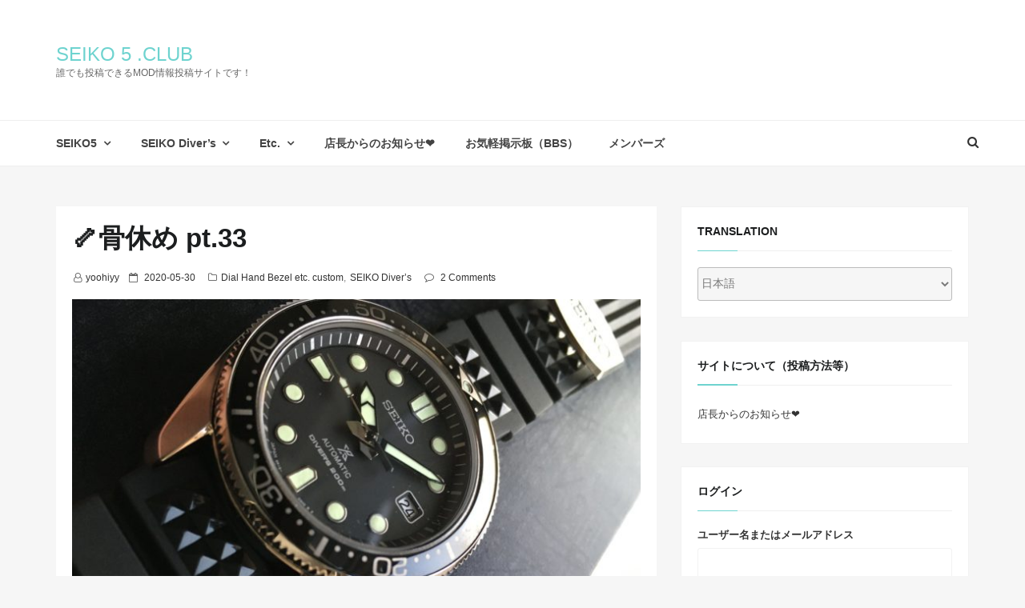

--- FILE ---
content_type: text/html; charset=UTF-8
request_url: https://seiko5.club/seiko-divers/%F0%9F%A6%B4%E9%AA%A8%E4%BC%91%E3%82%81-pt-33/
body_size: 39704
content:
<!DOCTYPE html>
<html lang="ja" class="no-js no-svg">
<head>
    <meta charset="UTF-8">
    <meta name="viewport" content="width=device-width, initial-scale=1">
    <link rel="profile" href="http://gmpg.org/xfn/11">
    <script>(function(html){html.className = html.className.replace(/\bno-js\b/,'js')})(document.documentElement);</script>
<meta name='robots' content='index, follow, max-image-preview:large, max-snippet:-1, max-video-preview:-1' />

	<!-- This site is optimized with the Yoast SEO plugin v26.7 - https://yoast.com/wordpress/plugins/seo/ -->
	<title>🦴骨休め pt.33 - SEIKO 5 .club</title>
	<link rel="canonical" href="https://seiko5.club/seiko-divers/🦴骨休め-pt-33/" />
	<meta property="og:locale" content="ja_JP" />
	<meta property="og:type" content="article" />
	<meta property="og:title" content="🦴骨休め pt.33 - SEIKO 5 .club" />
	<meta property="og:description" content="春になって、フリマ徘徊にて衝動買い（ケースパーツ）してしまい、組んでみました。(^｡^) Jetな質感に近いベゼルが非常に好印象です！（私感）・・・ｼﾞｪｯﾄと言っても、Paul McCartney（Wings)の曲ではRead More &quot;🦴骨休め pt.33&quot;" />
	<meta property="og:url" content="https://seiko5.club/seiko-divers/🦴骨休め-pt-33/" />
	<meta property="og:site_name" content="SEIKO 5 .club" />
	<meta property="article:published_time" content="2020-05-30T12:58:37+00:00" />
	<meta property="og:image" content="https://seiko5.club/wp-content/uploads/2020/05/87AE49FC-8CC4-45A5-878F-4F5DB782F690-scaled-e1590840355343.jpeg" />
	<meta property="og:image:width" content="1000" />
	<meta property="og:image:height" content="717" />
	<meta property="og:image:type" content="image/jpeg" />
	<meta name="author" content="yoohiyy" />
	<meta name="twitter:card" content="summary_large_image" />
	<meta name="twitter:label1" content="執筆者" />
	<meta name="twitter:data1" content="yoohiyy" />
	<script type="application/ld+json" class="yoast-schema-graph">{"@context":"https://schema.org","@graph":[{"@type":"Article","@id":"https://seiko5.club/seiko-divers/%f0%9f%a6%b4%e9%aa%a8%e4%bc%91%e3%82%81-pt-33/#article","isPartOf":{"@id":"https://seiko5.club/seiko-divers/%f0%9f%a6%b4%e9%aa%a8%e4%bc%91%e3%82%81-pt-33/"},"author":{"name":"yoohiyy","@id":"https://seiko5.club/#/schema/person/32066d96159ea02678f5ec865d4de741"},"headline":"🦴骨休め pt.33","datePublished":"2020-05-30T12:58:37+00:00","mainEntityOfPage":{"@id":"https://seiko5.club/seiko-divers/%f0%9f%a6%b4%e9%aa%a8%e4%bc%91%e3%82%81-pt-33/"},"wordCount":62,"commentCount":2,"image":{"@id":"https://seiko5.club/seiko-divers/%f0%9f%a6%b4%e9%aa%a8%e4%bc%91%e3%82%81-pt-33/#primaryimage"},"thumbnailUrl":"https://seiko5.club/wp-content/uploads/2020/05/87AE49FC-8CC4-45A5-878F-4F5DB782F690-scaled-e1590840355343.jpeg","articleSection":["Dial Hand Bezel etc. custom","SEIKO Diver’s"],"inLanguage":"ja","potentialAction":[{"@type":"CommentAction","name":"Comment","target":["https://seiko5.club/seiko-divers/%f0%9f%a6%b4%e9%aa%a8%e4%bc%91%e3%82%81-pt-33/#respond"]}]},{"@type":"WebPage","@id":"https://seiko5.club/seiko-divers/%f0%9f%a6%b4%e9%aa%a8%e4%bc%91%e3%82%81-pt-33/","url":"https://seiko5.club/seiko-divers/%f0%9f%a6%b4%e9%aa%a8%e4%bc%91%e3%82%81-pt-33/","name":"🦴骨休め pt.33 - SEIKO 5 .club","isPartOf":{"@id":"https://seiko5.club/#website"},"primaryImageOfPage":{"@id":"https://seiko5.club/seiko-divers/%f0%9f%a6%b4%e9%aa%a8%e4%bc%91%e3%82%81-pt-33/#primaryimage"},"image":{"@id":"https://seiko5.club/seiko-divers/%f0%9f%a6%b4%e9%aa%a8%e4%bc%91%e3%82%81-pt-33/#primaryimage"},"thumbnailUrl":"https://seiko5.club/wp-content/uploads/2020/05/87AE49FC-8CC4-45A5-878F-4F5DB782F690-scaled-e1590840355343.jpeg","datePublished":"2020-05-30T12:58:37+00:00","author":{"@id":"https://seiko5.club/#/schema/person/32066d96159ea02678f5ec865d4de741"},"breadcrumb":{"@id":"https://seiko5.club/seiko-divers/%f0%9f%a6%b4%e9%aa%a8%e4%bc%91%e3%82%81-pt-33/#breadcrumb"},"inLanguage":"ja","potentialAction":[{"@type":"ReadAction","target":["https://seiko5.club/seiko-divers/%f0%9f%a6%b4%e9%aa%a8%e4%bc%91%e3%82%81-pt-33/"]}]},{"@type":"ImageObject","inLanguage":"ja","@id":"https://seiko5.club/seiko-divers/%f0%9f%a6%b4%e9%aa%a8%e4%bc%91%e3%82%81-pt-33/#primaryimage","url":"https://seiko5.club/wp-content/uploads/2020/05/87AE49FC-8CC4-45A5-878F-4F5DB782F690-scaled-e1590840355343.jpeg","contentUrl":"https://seiko5.club/wp-content/uploads/2020/05/87AE49FC-8CC4-45A5-878F-4F5DB782F690-scaled-e1590840355343.jpeg","width":1000,"height":717},{"@type":"BreadcrumbList","@id":"https://seiko5.club/seiko-divers/%f0%9f%a6%b4%e9%aa%a8%e4%bc%91%e3%82%81-pt-33/#breadcrumb","itemListElement":[{"@type":"ListItem","position":1,"name":"ホーム","item":"https://seiko5.club/"},{"@type":"ListItem","position":2,"name":"🦴骨休め pt.33"}]},{"@type":"WebSite","@id":"https://seiko5.club/#website","url":"https://seiko5.club/","name":"SEIKO 5 .club","description":"誰でも投稿できるMOD情報投稿サイトです！","potentialAction":[{"@type":"SearchAction","target":{"@type":"EntryPoint","urlTemplate":"https://seiko5.club/?s={search_term_string}"},"query-input":{"@type":"PropertyValueSpecification","valueRequired":true,"valueName":"search_term_string"}}],"inLanguage":"ja"},{"@type":"Person","@id":"https://seiko5.club/#/schema/person/32066d96159ea02678f5ec865d4de741","name":"yoohiyy","description":"知命突入(何かを残さねば、若者に！）。Seikoとの出会いは、父親がもっていた６２GS。子供ながらにせがんで買ってもらったのが、ディズニーキャラクター･ウォッチ。９０年代バブリーにアンティーク･オメガを皮切りに舶来一進だったところに、昨今のMod熱にて、セイコー愛が再燃！人生の節目に、種々の改造を試み現在に到る。改造は先ずは、自らの手でを信条とす。最近、ｻﾌｧｱｸﾞﾗｽに換装するも、水平ﾊﾞﾗﾝｽ取るのが難で、元々のﾌﾟﾚｷｼｰｸﾞﾗｽでもいいかなぁと思う次第。（勿体無いと･･･)","url":"https://seiko5.club/author/honma-yosinorisnow-plala-or-jp/"}]}</script>
	<!-- / Yoast SEO plugin. -->


<link rel='dns-prefetch' href='//static.addtoany.com' />
<link rel='dns-prefetch' href='//fonts.googleapis.com' />
<link rel="alternate" type="application/rss+xml" title="SEIKO 5 .club &raquo; フィード" href="https://seiko5.club/feed/" />
<link rel="alternate" type="application/rss+xml" title="SEIKO 5 .club &raquo; コメントフィード" href="https://seiko5.club/comments/feed/" />
<link rel="alternate" type="application/rss+xml" title="SEIKO 5 .club &raquo; 🦴骨休め pt.33 のコメントのフィード" href="https://seiko5.club/seiko-divers/%f0%9f%a6%b4%e9%aa%a8%e4%bc%91%e3%82%81-pt-33/feed/" />
<link rel="alternate" title="oEmbed (JSON)" type="application/json+oembed" href="https://seiko5.club/wp-json/oembed/1.0/embed?url=https%3A%2F%2Fseiko5.club%2Fseiko-divers%2F%25f0%259f%25a6%25b4%25e9%25aa%25a8%25e4%25bc%2591%25e3%2582%2581-pt-33%2F" />
<link rel="alternate" title="oEmbed (XML)" type="text/xml+oembed" href="https://seiko5.club/wp-json/oembed/1.0/embed?url=https%3A%2F%2Fseiko5.club%2Fseiko-divers%2F%25f0%259f%25a6%25b4%25e9%25aa%25a8%25e4%25bc%2591%25e3%2582%2581-pt-33%2F&#038;format=xml" />
<style id='wp-img-auto-sizes-contain-inline-css' type='text/css'>
img:is([sizes=auto i],[sizes^="auto," i]){contain-intrinsic-size:3000px 1500px}
/*# sourceURL=wp-img-auto-sizes-contain-inline-css */
</style>
<link rel='stylesheet' id='validate-engine-css-css' href='https://seiko5.club/wp-content/plugins/wysija-newsletters/css/validationEngine.jquery.css?ver=2.22' type='text/css' media='all' />
<style id='wp-emoji-styles-inline-css' type='text/css'>

	img.wp-smiley, img.emoji {
		display: inline !important;
		border: none !important;
		box-shadow: none !important;
		height: 1em !important;
		width: 1em !important;
		margin: 0 0.07em !important;
		vertical-align: -0.1em !important;
		background: none !important;
		padding: 0 !important;
	}
/*# sourceURL=wp-emoji-styles-inline-css */
</style>
<link rel='stylesheet' id='wp-block-library-css' href='https://seiko5.club/wp-includes/css/dist/block-library/style.min.css?ver=6.9' type='text/css' media='all' />
<style id='global-styles-inline-css' type='text/css'>
:root{--wp--preset--aspect-ratio--square: 1;--wp--preset--aspect-ratio--4-3: 4/3;--wp--preset--aspect-ratio--3-4: 3/4;--wp--preset--aspect-ratio--3-2: 3/2;--wp--preset--aspect-ratio--2-3: 2/3;--wp--preset--aspect-ratio--16-9: 16/9;--wp--preset--aspect-ratio--9-16: 9/16;--wp--preset--color--black: #000000;--wp--preset--color--cyan-bluish-gray: #abb8c3;--wp--preset--color--white: #ffffff;--wp--preset--color--pale-pink: #f78da7;--wp--preset--color--vivid-red: #cf2e2e;--wp--preset--color--luminous-vivid-orange: #ff6900;--wp--preset--color--luminous-vivid-amber: #fcb900;--wp--preset--color--light-green-cyan: #7bdcb5;--wp--preset--color--vivid-green-cyan: #00d084;--wp--preset--color--pale-cyan-blue: #8ed1fc;--wp--preset--color--vivid-cyan-blue: #0693e3;--wp--preset--color--vivid-purple: #9b51e0;--wp--preset--gradient--vivid-cyan-blue-to-vivid-purple: linear-gradient(135deg,rgb(6,147,227) 0%,rgb(155,81,224) 100%);--wp--preset--gradient--light-green-cyan-to-vivid-green-cyan: linear-gradient(135deg,rgb(122,220,180) 0%,rgb(0,208,130) 100%);--wp--preset--gradient--luminous-vivid-amber-to-luminous-vivid-orange: linear-gradient(135deg,rgb(252,185,0) 0%,rgb(255,105,0) 100%);--wp--preset--gradient--luminous-vivid-orange-to-vivid-red: linear-gradient(135deg,rgb(255,105,0) 0%,rgb(207,46,46) 100%);--wp--preset--gradient--very-light-gray-to-cyan-bluish-gray: linear-gradient(135deg,rgb(238,238,238) 0%,rgb(169,184,195) 100%);--wp--preset--gradient--cool-to-warm-spectrum: linear-gradient(135deg,rgb(74,234,220) 0%,rgb(151,120,209) 20%,rgb(207,42,186) 40%,rgb(238,44,130) 60%,rgb(251,105,98) 80%,rgb(254,248,76) 100%);--wp--preset--gradient--blush-light-purple: linear-gradient(135deg,rgb(255,206,236) 0%,rgb(152,150,240) 100%);--wp--preset--gradient--blush-bordeaux: linear-gradient(135deg,rgb(254,205,165) 0%,rgb(254,45,45) 50%,rgb(107,0,62) 100%);--wp--preset--gradient--luminous-dusk: linear-gradient(135deg,rgb(255,203,112) 0%,rgb(199,81,192) 50%,rgb(65,88,208) 100%);--wp--preset--gradient--pale-ocean: linear-gradient(135deg,rgb(255,245,203) 0%,rgb(182,227,212) 50%,rgb(51,167,181) 100%);--wp--preset--gradient--electric-grass: linear-gradient(135deg,rgb(202,248,128) 0%,rgb(113,206,126) 100%);--wp--preset--gradient--midnight: linear-gradient(135deg,rgb(2,3,129) 0%,rgb(40,116,252) 100%);--wp--preset--font-size--small: 13px;--wp--preset--font-size--medium: 20px;--wp--preset--font-size--large: 36px;--wp--preset--font-size--x-large: 42px;--wp--preset--spacing--20: 0.44rem;--wp--preset--spacing--30: 0.67rem;--wp--preset--spacing--40: 1rem;--wp--preset--spacing--50: 1.5rem;--wp--preset--spacing--60: 2.25rem;--wp--preset--spacing--70: 3.38rem;--wp--preset--spacing--80: 5.06rem;--wp--preset--shadow--natural: 6px 6px 9px rgba(0, 0, 0, 0.2);--wp--preset--shadow--deep: 12px 12px 50px rgba(0, 0, 0, 0.4);--wp--preset--shadow--sharp: 6px 6px 0px rgba(0, 0, 0, 0.2);--wp--preset--shadow--outlined: 6px 6px 0px -3px rgb(255, 255, 255), 6px 6px rgb(0, 0, 0);--wp--preset--shadow--crisp: 6px 6px 0px rgb(0, 0, 0);}:where(.is-layout-flex){gap: 0.5em;}:where(.is-layout-grid){gap: 0.5em;}body .is-layout-flex{display: flex;}.is-layout-flex{flex-wrap: wrap;align-items: center;}.is-layout-flex > :is(*, div){margin: 0;}body .is-layout-grid{display: grid;}.is-layout-grid > :is(*, div){margin: 0;}:where(.wp-block-columns.is-layout-flex){gap: 2em;}:where(.wp-block-columns.is-layout-grid){gap: 2em;}:where(.wp-block-post-template.is-layout-flex){gap: 1.25em;}:where(.wp-block-post-template.is-layout-grid){gap: 1.25em;}.has-black-color{color: var(--wp--preset--color--black) !important;}.has-cyan-bluish-gray-color{color: var(--wp--preset--color--cyan-bluish-gray) !important;}.has-white-color{color: var(--wp--preset--color--white) !important;}.has-pale-pink-color{color: var(--wp--preset--color--pale-pink) !important;}.has-vivid-red-color{color: var(--wp--preset--color--vivid-red) !important;}.has-luminous-vivid-orange-color{color: var(--wp--preset--color--luminous-vivid-orange) !important;}.has-luminous-vivid-amber-color{color: var(--wp--preset--color--luminous-vivid-amber) !important;}.has-light-green-cyan-color{color: var(--wp--preset--color--light-green-cyan) !important;}.has-vivid-green-cyan-color{color: var(--wp--preset--color--vivid-green-cyan) !important;}.has-pale-cyan-blue-color{color: var(--wp--preset--color--pale-cyan-blue) !important;}.has-vivid-cyan-blue-color{color: var(--wp--preset--color--vivid-cyan-blue) !important;}.has-vivid-purple-color{color: var(--wp--preset--color--vivid-purple) !important;}.has-black-background-color{background-color: var(--wp--preset--color--black) !important;}.has-cyan-bluish-gray-background-color{background-color: var(--wp--preset--color--cyan-bluish-gray) !important;}.has-white-background-color{background-color: var(--wp--preset--color--white) !important;}.has-pale-pink-background-color{background-color: var(--wp--preset--color--pale-pink) !important;}.has-vivid-red-background-color{background-color: var(--wp--preset--color--vivid-red) !important;}.has-luminous-vivid-orange-background-color{background-color: var(--wp--preset--color--luminous-vivid-orange) !important;}.has-luminous-vivid-amber-background-color{background-color: var(--wp--preset--color--luminous-vivid-amber) !important;}.has-light-green-cyan-background-color{background-color: var(--wp--preset--color--light-green-cyan) !important;}.has-vivid-green-cyan-background-color{background-color: var(--wp--preset--color--vivid-green-cyan) !important;}.has-pale-cyan-blue-background-color{background-color: var(--wp--preset--color--pale-cyan-blue) !important;}.has-vivid-cyan-blue-background-color{background-color: var(--wp--preset--color--vivid-cyan-blue) !important;}.has-vivid-purple-background-color{background-color: var(--wp--preset--color--vivid-purple) !important;}.has-black-border-color{border-color: var(--wp--preset--color--black) !important;}.has-cyan-bluish-gray-border-color{border-color: var(--wp--preset--color--cyan-bluish-gray) !important;}.has-white-border-color{border-color: var(--wp--preset--color--white) !important;}.has-pale-pink-border-color{border-color: var(--wp--preset--color--pale-pink) !important;}.has-vivid-red-border-color{border-color: var(--wp--preset--color--vivid-red) !important;}.has-luminous-vivid-orange-border-color{border-color: var(--wp--preset--color--luminous-vivid-orange) !important;}.has-luminous-vivid-amber-border-color{border-color: var(--wp--preset--color--luminous-vivid-amber) !important;}.has-light-green-cyan-border-color{border-color: var(--wp--preset--color--light-green-cyan) !important;}.has-vivid-green-cyan-border-color{border-color: var(--wp--preset--color--vivid-green-cyan) !important;}.has-pale-cyan-blue-border-color{border-color: var(--wp--preset--color--pale-cyan-blue) !important;}.has-vivid-cyan-blue-border-color{border-color: var(--wp--preset--color--vivid-cyan-blue) !important;}.has-vivid-purple-border-color{border-color: var(--wp--preset--color--vivid-purple) !important;}.has-vivid-cyan-blue-to-vivid-purple-gradient-background{background: var(--wp--preset--gradient--vivid-cyan-blue-to-vivid-purple) !important;}.has-light-green-cyan-to-vivid-green-cyan-gradient-background{background: var(--wp--preset--gradient--light-green-cyan-to-vivid-green-cyan) !important;}.has-luminous-vivid-amber-to-luminous-vivid-orange-gradient-background{background: var(--wp--preset--gradient--luminous-vivid-amber-to-luminous-vivid-orange) !important;}.has-luminous-vivid-orange-to-vivid-red-gradient-background{background: var(--wp--preset--gradient--luminous-vivid-orange-to-vivid-red) !important;}.has-very-light-gray-to-cyan-bluish-gray-gradient-background{background: var(--wp--preset--gradient--very-light-gray-to-cyan-bluish-gray) !important;}.has-cool-to-warm-spectrum-gradient-background{background: var(--wp--preset--gradient--cool-to-warm-spectrum) !important;}.has-blush-light-purple-gradient-background{background: var(--wp--preset--gradient--blush-light-purple) !important;}.has-blush-bordeaux-gradient-background{background: var(--wp--preset--gradient--blush-bordeaux) !important;}.has-luminous-dusk-gradient-background{background: var(--wp--preset--gradient--luminous-dusk) !important;}.has-pale-ocean-gradient-background{background: var(--wp--preset--gradient--pale-ocean) !important;}.has-electric-grass-gradient-background{background: var(--wp--preset--gradient--electric-grass) !important;}.has-midnight-gradient-background{background: var(--wp--preset--gradient--midnight) !important;}.has-small-font-size{font-size: var(--wp--preset--font-size--small) !important;}.has-medium-font-size{font-size: var(--wp--preset--font-size--medium) !important;}.has-large-font-size{font-size: var(--wp--preset--font-size--large) !important;}.has-x-large-font-size{font-size: var(--wp--preset--font-size--x-large) !important;}
/*# sourceURL=global-styles-inline-css */
</style>

<style id='classic-theme-styles-inline-css' type='text/css'>
/*! This file is auto-generated */
.wp-block-button__link{color:#fff;background-color:#32373c;border-radius:9999px;box-shadow:none;text-decoration:none;padding:calc(.667em + 2px) calc(1.333em + 2px);font-size:1.125em}.wp-block-file__button{background:#32373c;color:#fff;text-decoration:none}
/*# sourceURL=/wp-includes/css/classic-themes.min.css */
</style>
<link rel='stylesheet' id='bbp-default-css' href='https://seiko5.club/wp-content/plugins/bbpress/templates/default/css/bbpress.min.css?ver=2.6.14' type='text/css' media='all' />
<link rel='stylesheet' id='hm_bbpui-css' href='https://seiko5.club/wp-content/plugins/image-upload-for-bbpress/css/bbp-image-upload.css?ver=1.1.22' type='text/css' media='all' />
<link rel='stylesheet' id='theme-my-login-css' href='https://seiko5.club/wp-content/plugins/theme-my-login/assets/styles/theme-my-login.min.css?ver=7.1.14' type='text/css' media='all' />
<link rel='stylesheet' id='wp-ulike-css' href='https://seiko5.club/wp-content/plugins/wp-ulike/assets/css/wp-ulike.min.css?ver=4.8.3.1' type='text/css' media='all' />
<link rel='stylesheet' id='google-fonts-css' href='//fonts.googleapis.com/css?family=Cabin%3A400%2C500%26subset%3Dlatin%2Clatin-ext%7CMontserrat%3A300%2C400%2C500%26subset%3Dlatin%2Clatin-ext&#038;subset=latin%2Clatin-ext' type='text/css' media='all' />
<link rel='stylesheet' id='bootstrap-css' href='https://seiko5.club/wp-content/themes/seoboost/assets/css/bootstrap.css?ver=6.9' type='text/css' media='all' />
<link rel='stylesheet' id='seoboost-css' href='https://seiko5.club/wp-content/themes/seoboost/style.css?ver=6.9' type='text/css' media='all' />
<link rel='stylesheet' id='fontawesome-css' href='https://seiko5.club/wp-content/themes/seoboost/assets/css/font-awesome.css?ver=6.9' type='text/css' media='all' />
<link rel='stylesheet' id='animate-css' href='https://seiko5.club/wp-content/themes/seoboost/assets/css/animate.css?ver=6.9' type='text/css' media='all' />
<link rel='stylesheet' id='addtoany-css' href='https://seiko5.club/wp-content/plugins/add-to-any/addtoany.min.css?ver=1.16' type='text/css' media='all' />
<script type="text/javascript" id="addtoany-core-js-before">
/* <![CDATA[ */
window.a2a_config=window.a2a_config||{};a2a_config.callbacks=[];a2a_config.overlays=[];a2a_config.templates={};a2a_localize = {
	Share: "共有",
	Save: "ブックマーク",
	Subscribe: "購読",
	Email: "メール",
	Bookmark: "ブックマーク",
	ShowAll: "すべて表示する",
	ShowLess: "小さく表示する",
	FindServices: "サービスを探す",
	FindAnyServiceToAddTo: "追加するサービスを今すぐ探す",
	PoweredBy: "Powered by",
	ShareViaEmail: "メールでシェアする",
	SubscribeViaEmail: "メールで購読する",
	BookmarkInYourBrowser: "ブラウザにブックマーク",
	BookmarkInstructions: "このページをブックマークするには、 Ctrl+D または \u2318+D を押下。",
	AddToYourFavorites: "お気に入りに追加",
	SendFromWebOrProgram: "任意のメールアドレスまたはメールプログラムから送信",
	EmailProgram: "メールプログラム",
	More: "詳細&#8230;",
	ThanksForSharing: "共有ありがとうございます !",
	ThanksForFollowing: "フォローありがとうございます !"
};


//# sourceURL=addtoany-core-js-before
/* ]]> */
</script>
<script type="text/javascript" defer src="https://static.addtoany.com/menu/page.js" id="addtoany-core-js"></script>
<script type="text/javascript" src="https://seiko5.club/wp-includes/js/jquery/jquery.min.js?ver=3.7.1" id="jquery-core-js"></script>
<script type="text/javascript" src="https://seiko5.club/wp-includes/js/jquery/jquery-migrate.min.js?ver=3.4.1" id="jquery-migrate-js"></script>
<script type="text/javascript" defer src="https://seiko5.club/wp-content/plugins/add-to-any/addtoany.min.js?ver=1.1" id="addtoany-jquery-js"></script>
<link rel="https://api.w.org/" href="https://seiko5.club/wp-json/" /><link rel="alternate" title="JSON" type="application/json" href="https://seiko5.club/wp-json/wp/v2/posts/9703" /><meta name="generator" content="WordPress 6.9" />
<link rel='shortlink' href='https://seiko5.club/?p=9703' />
<link rel="alternate" hreflang="en" href="/seiko-divers/%F0%9F%A6%B4%E9%AA%A8%E4%BC%91%E3%82%81-pt-33/?lang=en"/><link rel="alternate" hreflang="zh" href="/seiko-divers/%F0%9F%A6%B4%E9%AA%A8%E4%BC%91%E3%82%81-pt-33/?lang=zh"/><link rel="alternate" hreflang="zh-tw" href="/seiko-divers/%F0%9F%A6%B4%E9%AA%A8%E4%BC%91%E3%82%81-pt-33/?lang=zh-tw"/><link rel="alternate" hreflang="es" href="/seiko-divers/%F0%9F%A6%B4%E9%AA%A8%E4%BC%91%E3%82%81-pt-33/?lang=es"/><!-- Analytics by WP Statistics - https://wp-statistics.com -->
<link rel="pingback" href="https://seiko5.club/xmlrpc.php">
<style type="text/css">.recentcomments a{display:inline !important;padding:0 !important;margin:0 !important;}</style><noscript><style>.lazyload[data-src]{display:none !important;}</style></noscript><style>.lazyload{background-image:none !important;}.lazyload:before{background-image:none !important;}</style>		<style type="text/css" id="wp-custom-css">
			li {
	
	color: gray;
}

entry-title {

	font-family: メイリオ, Meiryo,"游ゴシック","Yu Gothic", Osaka, “ヒラギノ角ゴ Pro W3″, “Hiragino Kaku Gothic Pro”, “ＭＳ Ｐゴシック”, “MS PGothic”, sans-serif;
}

article {
	font-family: メイリオ, Meiryo,"游ゴシック","Yu Gothic", Osaka, “ヒラギノ角ゴ Pro W3″, “Hiragino Kaku Gothic Pro”, “ＭＳ Ｐゴシック”, “MS PGothic”, sans-serif;
}

article {
	font-size: 0.9rem;
}

site-title {
	color: blueviolet
}

.vcard  {
	text-transform: none;
}

.header-menu{
font-weight: bold; 
}

/*
*bbpress リプライのフォントを大きくした
*/
.bbp-replies {
  font-size: 16px !important;
}

/* 
*bbpress とビックのフォントを大きくした
*/
.bbp-topics {
	  font-size: 16px !important;
}

/* ユーザー登録・パスワードをお忘れですか？をボールドに
*/
.tml-links {
	font-weight: bold;
}
		</style>
		</head>

<body class="wp-singular post-template-default single single-post postid-9703 single-format-standard wp-theme-seoboost group-blog has-header-image has-sidebar colors-light">
<div id="page" class="site">
	    
	<div class="mobile-menu-wrap">
		<div class="mobile-menu"></div>
	</div>
	<header id="masthead" class="site-header" role="banner">
		<div class="header-wrapper">
			
			<div class="mobile-header">
				<div class="container">
					<div class="row">
						<div class="col-lg-12">
							<div class="menu-bar-wrap text-center">
								<div class="mobile-nav">
									<span class="menu-icon"><i class="fa fa-bars" aria-hidden="true"></i></span>
								</div>
								<div class="mobile-logo">
									<div class="site-branding">

		<div class="site-branding-text">
		<h1 class="site-title"><a href="https://seiko5.club/" rel="home">SEIKO 5 .club</a></h1>
		<p class="site-description">誰でも投稿できるMOD情報投稿サイトです！</p>
	</div>
   
</div><!-- .site-branding -->
								</div>
								<div class="mobile-search">
									<div class="search-icon">
										<a href="#" id="mobile-search"><i class="fa fa-search" aria-hidden="true"></i></a>
									</div>
							
									 <div id="mobile-search-popup" class="search-off full-search-wrapper">
										<div id="search" class="open">
											<button data-widget="remove" id="close-icon" class="close" type="button"><i class="fa fa-times" aria-hidden="true"></i></button>
											

<form role="search" method="get" class="search-form" action="https://seiko5.club/">
	<label for="search-form-69702f4298985">
		<span class="screen-reader-text">Search for:</span>
        <input type="search" id="search-form-69702f4298985" class="search-field" placeholder="Search &hellip;" value="" name="s" />
	</label>
	<button type="submit" class="search-submit">
    	<span class="screen-reader-text">
			Search        </span>
        <i class="fa fa-search" aria-hidden="true"></i>
    </button>
</form>
										</div>
									</div>
								</div>
							</div>
						</div>
					</div>
				</div>
			</div>
			            
			<div class="header-logo">
				<div class="container">
					<div class="row">
						<div class="col-lg-4 col-sm-12">
							<div class="site-branding">

		<div class="site-branding-text">
		<h1 class="site-title"><a href="https://seiko5.club/" rel="home">SEIKO 5 .club</a></h1>
		<p class="site-description">誰でも投稿できるMOD情報投稿サイトです！</p>
	</div>
   
</div><!-- .site-branding -->
						</div>
											</div>
				</div>
			</div>
			
            <div class="header-menu">
                <div class="container">
                    <div class="row">
                        <div class="col-lg-12">
                            
                                                            <div class="navigation-section">
                                	
                                    <nav id="site-navigation" class="main-navigation" role="navigation">
                                        <div class="menu-xxx-container"><ul id="primary-menu" class="main-menu"><li id="menu-item-1018" class="menu-item menu-item-type-taxonomy menu-item-object-category menu-item-has-children menu-item-1018"><a href="https://seiko5.club/category/seiko5/">SEIKO5</a>
<ul class="sub-menu">
	<li id="menu-item-1022" class="menu-item menu-item-type-taxonomy menu-item-object-category menu-item-has-children menu-item-1022"><a href="https://seiko5.club/category/seiko5/regular-5/">Regular 5</a>
	<ul class="sub-menu">
		<li id="menu-item-1020" class="menu-item menu-item-type-taxonomy menu-item-object-category menu-item-1020"><a href="https://seiko5.club/category/seiko5/5-sports/belt-custom-5-sports/">Belt custom</a></li>
		<li id="menu-item-1021" class="menu-item menu-item-type-taxonomy menu-item-object-category menu-item-1021"><a href="https://seiko5.club/category/seiko5/5-sports/dial-hand-bezel-etc-custom-5-sports-seiko5/">Dial Hand Bezel etc. custom</a></li>
	</ul>
</li>
	<li id="menu-item-1019" class="menu-item menu-item-type-taxonomy menu-item-object-category menu-item-has-children menu-item-1019"><a href="https://seiko5.club/category/seiko5/5-sports/">5 Sports</a>
	<ul class="sub-menu">
		<li id="menu-item-1023" class="menu-item menu-item-type-taxonomy menu-item-object-category menu-item-1023"><a href="https://seiko5.club/category/seiko5/5-sports/belt-custom-5-sports/">Belt custom</a></li>
		<li id="menu-item-1024" class="menu-item menu-item-type-taxonomy menu-item-object-category menu-item-1024"><a href="https://seiko5.club/category/seiko5/5-sports/dial-hand-bezel-etc-custom-5-sports-seiko5/">Dial Hand Bezel etc. custom</a></li>
	</ul>
</li>
</ul>
</li>
<li id="menu-item-1015" class="menu-item menu-item-type-taxonomy menu-item-object-category current-post-ancestor current-menu-parent current-post-parent menu-item-has-children menu-item-1015"><a href="https://seiko5.club/category/seiko-divers/">SEIKO Diver’s</a>
<ul class="sub-menu">
	<li id="menu-item-1017" class="menu-item menu-item-type-taxonomy menu-item-object-category menu-item-1017"><a href="https://seiko5.club/category/seiko-divers/belt-custom/">Belt custom</a></li>
	<li id="menu-item-1016" class="menu-item menu-item-type-taxonomy menu-item-object-category current-post-ancestor current-menu-parent current-post-parent menu-item-1016"><a href="https://seiko5.club/category/seiko-divers/dial-hand-bezel-etc-custom/">Dial Hand Bezel etc. custom</a></li>
</ul>
</li>
<li id="menu-item-1025" class="menu-item menu-item-type-taxonomy menu-item-object-category menu-item-has-children menu-item-1025"><a href="https://seiko5.club/category/etc/">Etc.</a>
<ul class="sub-menu">
	<li id="menu-item-11917" class="menu-item menu-item-type-taxonomy menu-item-object-category menu-item-11917"><a href="https://seiko5.club/category/3rd_partycase/">社外品ケース</a></li>
	<li id="menu-item-11916" class="menu-item menu-item-type-taxonomy menu-item-object-category menu-item-11916"><a href="https://seiko5.club/category/%e6%9c%aa%e5%88%86%e9%a1%9e/">未分類</a></li>
</ul>
</li>
<li id="menu-item-1026" class="menu-item menu-item-type-post_type menu-item-object-page menu-item-1026"><a href="https://seiko5.club/%e5%ba%97%e9%95%b7%e3%81%8b%e3%82%89%e3%81%ae%e3%81%8a%e7%9f%a5%e3%82%89%e3%81%9b/">店長からのお知らせ❤️</a></li>
<li id="menu-item-11915" class="menu-item menu-item-type-post_type menu-item-object-forum menu-item-11915"><a href="https://seiko5.club/forums/forum/bbs/">お気軽掲示板（BBS）</a></li>
<li id="menu-item-1284" class="menu-item menu-item-type-post_type menu-item-object-forum menu-item-1284"><a href="https://seiko5.club/?post_type=forum&#038;p=1278">メンバーズ</a></li>
</ul></div>                                    </nav>
                                </div><!-- .navigation-section -->
                            							
							<div class="mini-search-icon">
								<a href="#" id="search-icon"><i class="fa fa-search" aria-hidden="true"></i></a>
							</div>
							
							 <div id="search-popup" class="search-off full-search-wrapper">
            					<div id="search" class="open">
            						<button data-widget="remove" id="removeClass" class="close" type="button"><i class="fa fa-times" aria-hidden="true"></i></button>
									

<form role="search" method="get" class="search-form" action="https://seiko5.club/">
	<label for="search-form-69702f429cbc6">
		<span class="screen-reader-text">Search for:</span>
        <input type="search" id="search-form-69702f429cbc6" class="search-field" placeholder="Search &hellip;" value="" name="s" />
	</label>
	<button type="submit" class="search-submit">
    	<span class="screen-reader-text">
			Search        </span>
        <i class="fa fa-search" aria-hidden="true"></i>
    </button>
</form>
								</div>
							</div>
							
                        </div>
                    </div>
                </div>
            </div>
		</div>
	</header><!-- #masthead -->
    
	        <section class="page-header jumbotron">
            <div class="container">
                <div class="row">
                    <div class="col-lg-12">
                                                        <h2 class="page-title">🦴骨休め pt.33</h2>
    
                                                   
                    </div>
                </div>
            </div>
        </section>
    	
	<div id="content" class="site-content">
	<div class="container">
        <div class="row">
     		
			<div class="col-md-8"  >
			
                <div id="primary" class="content-area">
                    <main id="main" class="site-main" role="main">
            
                        
<article id="post-9703" class="post-9703 post type-post status-publish format-standard has-post-thumbnail hentry category-dial-hand-bezel-etc-custom category-seiko-divers">
	<div class="post-wrapper">
		
		<header class="entry-header">
			             
            <h2 class="entry-title">🦴骨休め pt.33</h2>        
        	<ul class="entry-meta list-inline">
                
				<li class="byline list-inline-item"><span class="author vcard"><i class="fa fa-user-o" aria-hidden="true"></i><a class="url fn n" href="https://seiko5.club/author/honma-yosinorisnow-plala-or-jp/">yoohiyy</a></span></li><li class="posted-on list-inline-item"><i class="fa fa-calendar-o" aria-hidden="true"></i><span class="screen-reader-text">Posted on</span> <a href="https://seiko5.club/2020/05/30/" rel="bookmark"><time class="entry-date published updated" datetime="2020-05-30T21:58:37+09:00">2020-05-30</time></a></li>				
				
				                
				<li class="meta-categories list-inline-item"><i class="fa fa-folder-o" aria-hidden="true"></i><a href="https://seiko5.club/category/seiko-divers/dial-hand-bezel-etc-custom/" rel="category tag">Dial Hand Bezel etc. custom</a>,<a href="https://seiko5.club/category/seiko-divers/" rel="category tag">SEIKO Diver’s</a></li>                
								
				
									<li class="meta-comment list-inline-item">
                    	
					<i class="fa fa-comment-o" aria-hidden="true"></i>
                    <a href="https://seiko5.club/seiko-divers/%f0%9f%a6%b4%e9%aa%a8%e4%bc%91%e3%82%81-pt-33/#comments">2 Comments</a>
                </li>
					                
			</ul>
        
        </header><!-- .entry-header -->
        
		            <div class="post-thumbnail">
                <img width="720" height="480" src="[data-uri]" class="attachment-seoboost-thumbnail-1 size-seoboost-thumbnail-1 wp-post-image lazyload" alt="" decoding="async" fetchpriority="high"   data-src="https://seiko5.club/wp-content/uploads/2020/05/87AE49FC-8CC4-45A5-878F-4F5DB782F690-scaled-e1590840355343-720x480.jpeg" data-srcset="https://seiko5.club/wp-content/uploads/2020/05/87AE49FC-8CC4-45A5-878F-4F5DB782F690-scaled-e1590840355343-720x480.jpeg 720w, https://seiko5.club/wp-content/uploads/2020/05/87AE49FC-8CC4-45A5-878F-4F5DB782F690-scaled-e1590840355343-360x240.jpeg 360w" data-sizes="auto" data-eio-rwidth="720" data-eio-rheight="480" /><noscript><img width="720" height="480" src="https://seiko5.club/wp-content/uploads/2020/05/87AE49FC-8CC4-45A5-878F-4F5DB782F690-scaled-e1590840355343-720x480.jpeg" class="attachment-seoboost-thumbnail-1 size-seoboost-thumbnail-1 wp-post-image" alt="" decoding="async" fetchpriority="high" srcset="https://seiko5.club/wp-content/uploads/2020/05/87AE49FC-8CC4-45A5-878F-4F5DB782F690-scaled-e1590840355343-720x480.jpeg 720w, https://seiko5.club/wp-content/uploads/2020/05/87AE49FC-8CC4-45A5-878F-4F5DB782F690-scaled-e1590840355343-360x240.jpeg 360w" sizes="100vw" data-eio="l" /></noscript>            </div>
		        
        <div class="entry-content">
			<div class="theContentWrap-ccc"><p>春になって、フリマ徘徊にて衝動買い（ケースパーツ）してしまい、組んでみました。(^｡^)</p>
<p>Jetな質感に近いベゼルが非常に好印象です！（私感）・・・ｼﾞｪｯﾄと言っても、Paul McCartney（Wings)の曲ではないです。今、&#8217;91年の『unplugged』聞きながら書いてます。 Jetならぬ、”Junk”が絶品です。・・・Amy&#8217;s　theme (ｼﾞｮﾝ・ｾﾊﾞｽﾁｬﾝ®でNRBQやﾆｯｸ・ﾃﾞｶﾛｵｰｹｽﾄﾗ版が絶品）, Benのﾃｰﾏ（Jackson5、ﾏｲｹﾙ少年)といい、短いﾜｰﾄﾞのﾀｲﾄﾙは名曲揃いですなぁー・・・おっと脱線。</p>
<p>ﾊﾟｰﾂ：SDBC061ｹｰｽ＆ｸﾗｳﾝ、ｵﾚﾝｼﾞSumo長短ﾊﾝｽﾞ、SRP407BabyTunaｾｶﾝﾄﾞ、4R15Bﾑｰﾌﾞ（Sporkでは4R15AにてBﾀｲﾌﾟはﾘﾌﾟﾚｲｽ用らしいです、ebay:Kd89frさんの解説)</p>
<p><img decoding="async" class="alignnone size-large wp-image-9694 lazyload" src="[data-uri]" alt="" width="525" height="394"   data-src="https://seiko5.club/wp-content/uploads/2020/05/A7B3C1E4-2C5B-41E9-A7AC-8C10A25C9C11-scaled-e1590842006749-1024x768.jpeg" data-srcset="https://seiko5.club/wp-content/uploads/2020/05/A7B3C1E4-2C5B-41E9-A7AC-8C10A25C9C11-scaled-e1590842006749-1024x768.jpeg 1024w, https://seiko5.club/wp-content/uploads/2020/05/A7B3C1E4-2C5B-41E9-A7AC-8C10A25C9C11-scaled-e1590842006749-300x225.jpeg 300w, https://seiko5.club/wp-content/uploads/2020/05/A7B3C1E4-2C5B-41E9-A7AC-8C10A25C9C11-scaled-e1590842006749-768x576.jpeg 768w, https://seiko5.club/wp-content/uploads/2020/05/A7B3C1E4-2C5B-41E9-A7AC-8C10A25C9C11-scaled-e1590842006749-600x450.jpeg 600w, https://seiko5.club/wp-content/uploads/2020/05/A7B3C1E4-2C5B-41E9-A7AC-8C10A25C9C11-scaled-e1590842006749-1536x1152.jpeg 1536w, https://seiko5.club/wp-content/uploads/2020/05/A7B3C1E4-2C5B-41E9-A7AC-8C10A25C9C11-scaled-e1590842006749-2048x1536.jpeg 2048w, https://seiko5.club/wp-content/uploads/2020/05/A7B3C1E4-2C5B-41E9-A7AC-8C10A25C9C11-scaled-e1590842006749-320x240.jpeg 320w, https://seiko5.club/wp-content/uploads/2020/05/A7B3C1E4-2C5B-41E9-A7AC-8C10A25C9C11-scaled-e1590842006749-100x75.jpeg 100w, https://seiko5.club/wp-content/uploads/2020/05/A7B3C1E4-2C5B-41E9-A7AC-8C10A25C9C11-scaled-e1590842006749.jpeg 1000w" data-sizes="auto" data-eio-rwidth="1024" data-eio-rheight="768" /><noscript><img decoding="async" class="alignnone size-large wp-image-9694" src="https://seiko5.club/wp-content/uploads/2020/05/A7B3C1E4-2C5B-41E9-A7AC-8C10A25C9C11-scaled-e1590842006749-1024x768.jpeg" alt="" width="525" height="394" srcset="https://seiko5.club/wp-content/uploads/2020/05/A7B3C1E4-2C5B-41E9-A7AC-8C10A25C9C11-scaled-e1590842006749-1024x768.jpeg 1024w, https://seiko5.club/wp-content/uploads/2020/05/A7B3C1E4-2C5B-41E9-A7AC-8C10A25C9C11-scaled-e1590842006749-300x225.jpeg 300w, https://seiko5.club/wp-content/uploads/2020/05/A7B3C1E4-2C5B-41E9-A7AC-8C10A25C9C11-scaled-e1590842006749-768x576.jpeg 768w, https://seiko5.club/wp-content/uploads/2020/05/A7B3C1E4-2C5B-41E9-A7AC-8C10A25C9C11-scaled-e1590842006749-600x450.jpeg 600w, https://seiko5.club/wp-content/uploads/2020/05/A7B3C1E4-2C5B-41E9-A7AC-8C10A25C9C11-scaled-e1590842006749-1536x1152.jpeg 1536w, https://seiko5.club/wp-content/uploads/2020/05/A7B3C1E4-2C5B-41E9-A7AC-8C10A25C9C11-scaled-e1590842006749-2048x1536.jpeg 2048w, https://seiko5.club/wp-content/uploads/2020/05/A7B3C1E4-2C5B-41E9-A7AC-8C10A25C9C11-scaled-e1590842006749-320x240.jpeg 320w, https://seiko5.club/wp-content/uploads/2020/05/A7B3C1E4-2C5B-41E9-A7AC-8C10A25C9C11-scaled-e1590842006749-100x75.jpeg 100w, https://seiko5.club/wp-content/uploads/2020/05/A7B3C1E4-2C5B-41E9-A7AC-8C10A25C9C11-scaled-e1590842006749.jpeg 1000w" sizes="(max-width: 525px) 100vw, 525px" data-eio="l" /></noscript><img decoding="async" class="alignnone size-large wp-image-9693 lazyload" src="[data-uri]" alt="" width="525" height="700"   data-src="https://seiko5.club/wp-content/uploads/2020/05/8DDF4F4A-A0B9-4284-B816-F1F94510A8F7-768x1024.jpeg" data-srcset="https://seiko5.club/wp-content/uploads/2020/05/8DDF4F4A-A0B9-4284-B816-F1F94510A8F7-768x1024.jpeg 768w, https://seiko5.club/wp-content/uploads/2020/05/8DDF4F4A-A0B9-4284-B816-F1F94510A8F7-225x300.jpeg 225w, https://seiko5.club/wp-content/uploads/2020/05/8DDF4F4A-A0B9-4284-B816-F1F94510A8F7-600x800.jpeg 600w, https://seiko5.club/wp-content/uploads/2020/05/8DDF4F4A-A0B9-4284-B816-F1F94510A8F7-1152x1536.jpeg 1152w, https://seiko5.club/wp-content/uploads/2020/05/8DDF4F4A-A0B9-4284-B816-F1F94510A8F7-1536x2048.jpeg 1536w, https://seiko5.club/wp-content/uploads/2020/05/8DDF4F4A-A0B9-4284-B816-F1F94510A8F7-scaled.jpeg 750w" data-sizes="auto" data-eio-rwidth="768" data-eio-rheight="1024" /><noscript><img decoding="async" class="alignnone size-large wp-image-9693" src="https://seiko5.club/wp-content/uploads/2020/05/8DDF4F4A-A0B9-4284-B816-F1F94510A8F7-768x1024.jpeg" alt="" width="525" height="700" srcset="https://seiko5.club/wp-content/uploads/2020/05/8DDF4F4A-A0B9-4284-B816-F1F94510A8F7-768x1024.jpeg 768w, https://seiko5.club/wp-content/uploads/2020/05/8DDF4F4A-A0B9-4284-B816-F1F94510A8F7-225x300.jpeg 225w, https://seiko5.club/wp-content/uploads/2020/05/8DDF4F4A-A0B9-4284-B816-F1F94510A8F7-600x800.jpeg 600w, https://seiko5.club/wp-content/uploads/2020/05/8DDF4F4A-A0B9-4284-B816-F1F94510A8F7-1152x1536.jpeg 1152w, https://seiko5.club/wp-content/uploads/2020/05/8DDF4F4A-A0B9-4284-B816-F1F94510A8F7-1536x2048.jpeg 1536w, https://seiko5.club/wp-content/uploads/2020/05/8DDF4F4A-A0B9-4284-B816-F1F94510A8F7-scaled.jpeg 750w" sizes="(max-width: 525px) 100vw, 525px" data-eio="l" /></noscript></p>
<figure id="attachment_9697" aria-describedby="caption-attachment-9697" style="width: 525px" class="wp-caption alignnone"><img decoding="async" class="wp-image-9697 size-large lazyload" src="[data-uri]" alt="" width="525" height="544"   data-src="https://seiko5.club/wp-content/uploads/2020/05/E893558B-E15A-480F-B1AA-A8799B922EAF-scaled-e1590842104343-988x1024.jpeg" data-srcset="https://seiko5.club/wp-content/uploads/2020/05/E893558B-E15A-480F-B1AA-A8799B922EAF-scaled-e1590842104343-988x1024.jpeg 988w, https://seiko5.club/wp-content/uploads/2020/05/E893558B-E15A-480F-B1AA-A8799B922EAF-scaled-e1590842104343-289x300.jpeg 289w, https://seiko5.club/wp-content/uploads/2020/05/E893558B-E15A-480F-B1AA-A8799B922EAF-scaled-e1590842104343-768x796.jpeg 768w, https://seiko5.club/wp-content/uploads/2020/05/E893558B-E15A-480F-B1AA-A8799B922EAF-scaled-e1590842104343-600x622.jpeg 600w, https://seiko5.club/wp-content/uploads/2020/05/E893558B-E15A-480F-B1AA-A8799B922EAF-scaled-e1590842104343-1482x1536.jpeg 1482w, https://seiko5.club/wp-content/uploads/2020/05/E893558B-E15A-480F-B1AA-A8799B922EAF-scaled-e1590842104343.jpeg 965w" data-sizes="auto" data-eio-rwidth="988" data-eio-rheight="1024" /><noscript><img decoding="async" class="wp-image-9697 size-large" src="https://seiko5.club/wp-content/uploads/2020/05/E893558B-E15A-480F-B1AA-A8799B922EAF-scaled-e1590842104343-988x1024.jpeg" alt="" width="525" height="544" srcset="https://seiko5.club/wp-content/uploads/2020/05/E893558B-E15A-480F-B1AA-A8799B922EAF-scaled-e1590842104343-988x1024.jpeg 988w, https://seiko5.club/wp-content/uploads/2020/05/E893558B-E15A-480F-B1AA-A8799B922EAF-scaled-e1590842104343-289x300.jpeg 289w, https://seiko5.club/wp-content/uploads/2020/05/E893558B-E15A-480F-B1AA-A8799B922EAF-scaled-e1590842104343-768x796.jpeg 768w, https://seiko5.club/wp-content/uploads/2020/05/E893558B-E15A-480F-B1AA-A8799B922EAF-scaled-e1590842104343-600x622.jpeg 600w, https://seiko5.club/wp-content/uploads/2020/05/E893558B-E15A-480F-B1AA-A8799B922EAF-scaled-e1590842104343-1482x1536.jpeg 1482w, https://seiko5.club/wp-content/uploads/2020/05/E893558B-E15A-480F-B1AA-A8799B922EAF-scaled-e1590842104343.jpeg 965w" sizes="(max-width: 525px) 100vw, 525px" data-eio="l" /></noscript><figcaption id="caption-attachment-9697" class="wp-caption-text">裏側はSumo似てます！　ﾑｰヴ振り子は&#8221;ｷﾞｮｰｼｪ”仕上げ!!</figcaption></figure>
<figure id="attachment_9696" aria-describedby="caption-attachment-9696" style="width: 525px" class="wp-caption alignnone"><img decoding="async" class="wp-image-9696 size-large lazyload" src="[data-uri]" alt="" width="525" height="700"   data-src="https://seiko5.club/wp-content/uploads/2020/05/40FEF77D-FAAF-41AF-B43B-72F6A8E08C14-768x1024.jpeg" data-srcset="https://seiko5.club/wp-content/uploads/2020/05/40FEF77D-FAAF-41AF-B43B-72F6A8E08C14-768x1024.jpeg 768w, https://seiko5.club/wp-content/uploads/2020/05/40FEF77D-FAAF-41AF-B43B-72F6A8E08C14-225x300.jpeg 225w, https://seiko5.club/wp-content/uploads/2020/05/40FEF77D-FAAF-41AF-B43B-72F6A8E08C14-600x800.jpeg 600w, https://seiko5.club/wp-content/uploads/2020/05/40FEF77D-FAAF-41AF-B43B-72F6A8E08C14-1152x1536.jpeg 1152w, https://seiko5.club/wp-content/uploads/2020/05/40FEF77D-FAAF-41AF-B43B-72F6A8E08C14-1536x2048.jpeg 1536w, https://seiko5.club/wp-content/uploads/2020/05/40FEF77D-FAAF-41AF-B43B-72F6A8E08C14-scaled.jpeg 750w" data-sizes="auto" data-eio-rwidth="768" data-eio-rheight="1024" /><noscript><img decoding="async" class="wp-image-9696 size-large" src="https://seiko5.club/wp-content/uploads/2020/05/40FEF77D-FAAF-41AF-B43B-72F6A8E08C14-768x1024.jpeg" alt="" width="525" height="700" srcset="https://seiko5.club/wp-content/uploads/2020/05/40FEF77D-FAAF-41AF-B43B-72F6A8E08C14-768x1024.jpeg 768w, https://seiko5.club/wp-content/uploads/2020/05/40FEF77D-FAAF-41AF-B43B-72F6A8E08C14-225x300.jpeg 225w, https://seiko5.club/wp-content/uploads/2020/05/40FEF77D-FAAF-41AF-B43B-72F6A8E08C14-600x800.jpeg 600w, https://seiko5.club/wp-content/uploads/2020/05/40FEF77D-FAAF-41AF-B43B-72F6A8E08C14-1152x1536.jpeg 1152w, https://seiko5.club/wp-content/uploads/2020/05/40FEF77D-FAAF-41AF-B43B-72F6A8E08C14-1536x2048.jpeg 1536w, https://seiko5.club/wp-content/uploads/2020/05/40FEF77D-FAAF-41AF-B43B-72F6A8E08C14-scaled.jpeg 750w" sizes="(max-width: 525px) 100vw, 525px" data-eio="l" /></noscript><figcaption id="caption-attachment-9696" class="wp-caption-text">やっぱり、オモテは”1968ﾀﾞｲﾊﾞｰmodern ver.&#8221;仕様</figcaption></figure>
<figure id="attachment_9695" aria-describedby="caption-attachment-9695" style="width: 525px" class="wp-caption alignnone"><img decoding="async" class="wp-image-9695 size-large lazyload" src="[data-uri]" alt="" width="525" height="700"   data-src="https://seiko5.club/wp-content/uploads/2020/05/A1611D83-EE58-4E9E-974A-5B3D6F2ECCCB-768x1024.jpeg" data-srcset="https://seiko5.club/wp-content/uploads/2020/05/A1611D83-EE58-4E9E-974A-5B3D6F2ECCCB-768x1024.jpeg 768w, https://seiko5.club/wp-content/uploads/2020/05/A1611D83-EE58-4E9E-974A-5B3D6F2ECCCB-225x300.jpeg 225w, https://seiko5.club/wp-content/uploads/2020/05/A1611D83-EE58-4E9E-974A-5B3D6F2ECCCB-600x800.jpeg 600w, https://seiko5.club/wp-content/uploads/2020/05/A1611D83-EE58-4E9E-974A-5B3D6F2ECCCB-1152x1536.jpeg 1152w, https://seiko5.club/wp-content/uploads/2020/05/A1611D83-EE58-4E9E-974A-5B3D6F2ECCCB-1536x2048.jpeg 1536w, https://seiko5.club/wp-content/uploads/2020/05/A1611D83-EE58-4E9E-974A-5B3D6F2ECCCB-scaled.jpeg 750w" data-sizes="auto" data-eio-rwidth="768" data-eio-rheight="1024" /><noscript><img decoding="async" class="wp-image-9695 size-large" src="https://seiko5.club/wp-content/uploads/2020/05/A1611D83-EE58-4E9E-974A-5B3D6F2ECCCB-768x1024.jpeg" alt="" width="525" height="700" srcset="https://seiko5.club/wp-content/uploads/2020/05/A1611D83-EE58-4E9E-974A-5B3D6F2ECCCB-768x1024.jpeg 768w, https://seiko5.club/wp-content/uploads/2020/05/A1611D83-EE58-4E9E-974A-5B3D6F2ECCCB-225x300.jpeg 225w, https://seiko5.club/wp-content/uploads/2020/05/A1611D83-EE58-4E9E-974A-5B3D6F2ECCCB-600x800.jpeg 600w, https://seiko5.club/wp-content/uploads/2020/05/A1611D83-EE58-4E9E-974A-5B3D6F2ECCCB-1152x1536.jpeg 1152w, https://seiko5.club/wp-content/uploads/2020/05/A1611D83-EE58-4E9E-974A-5B3D6F2ECCCB-1536x2048.jpeg 1536w, https://seiko5.club/wp-content/uploads/2020/05/A1611D83-EE58-4E9E-974A-5B3D6F2ECCCB-scaled.jpeg 750w" sizes="(max-width: 525px) 100vw, 525px" data-eio="l" /></noscript><figcaption id="caption-attachment-9695" class="wp-caption-text">Sumo系の針は非常に取り付け（扱い）易いです。以前のAlpinist版の”笠”形状だと、上下のｸﾘｱﾗﾝｽ（隙間）がとり辛いぃんですょねー</figcaption></figure>
<p><img decoding="async" class="alignnone size-large wp-image-9701 lazyload" src="[data-uri]" alt="" width="525" height="700"   data-src="https://seiko5.club/wp-content/uploads/2020/05/628C05AB-E783-448D-8DA0-58C999050A30-768x1024.jpeg" data-srcset="https://seiko5.club/wp-content/uploads/2020/05/628C05AB-E783-448D-8DA0-58C999050A30-768x1024.jpeg 768w, https://seiko5.club/wp-content/uploads/2020/05/628C05AB-E783-448D-8DA0-58C999050A30-225x300.jpeg 225w, https://seiko5.club/wp-content/uploads/2020/05/628C05AB-E783-448D-8DA0-58C999050A30-600x800.jpeg 600w, https://seiko5.club/wp-content/uploads/2020/05/628C05AB-E783-448D-8DA0-58C999050A30-1152x1536.jpeg 1152w, https://seiko5.club/wp-content/uploads/2020/05/628C05AB-E783-448D-8DA0-58C999050A30-1536x2048.jpeg 1536w, https://seiko5.club/wp-content/uploads/2020/05/628C05AB-E783-448D-8DA0-58C999050A30-scaled.jpeg 750w" data-sizes="auto" data-eio-rwidth="768" data-eio-rheight="1024" /><noscript><img decoding="async" class="alignnone size-large wp-image-9701" src="https://seiko5.club/wp-content/uploads/2020/05/628C05AB-E783-448D-8DA0-58C999050A30-768x1024.jpeg" alt="" width="525" height="700" srcset="https://seiko5.club/wp-content/uploads/2020/05/628C05AB-E783-448D-8DA0-58C999050A30-768x1024.jpeg 768w, https://seiko5.club/wp-content/uploads/2020/05/628C05AB-E783-448D-8DA0-58C999050A30-225x300.jpeg 225w, https://seiko5.club/wp-content/uploads/2020/05/628C05AB-E783-448D-8DA0-58C999050A30-600x800.jpeg 600w, https://seiko5.club/wp-content/uploads/2020/05/628C05AB-E783-448D-8DA0-58C999050A30-1152x1536.jpeg 1152w, https://seiko5.club/wp-content/uploads/2020/05/628C05AB-E783-448D-8DA0-58C999050A30-1536x2048.jpeg 1536w, https://seiko5.club/wp-content/uploads/2020/05/628C05AB-E783-448D-8DA0-58C999050A30-scaled.jpeg 750w" sizes="(max-width: 525px) 100vw, 525px" data-eio="l" /></noscript></p>
<figure id="attachment_9702" aria-describedby="caption-attachment-9702" style="width: 525px" class="wp-caption alignnone"><img decoding="async" class="size-large wp-image-9702 lazyload" src="[data-uri]" alt="" width="525" height="394"   data-src="https://seiko5.club/wp-content/uploads/2020/05/57DC5555-F725-4626-9092-99C257054429-scaled-e1590843193478-1024x768.jpeg" data-srcset="https://seiko5.club/wp-content/uploads/2020/05/57DC5555-F725-4626-9092-99C257054429-scaled-e1590843193478-1024x768.jpeg 1024w, https://seiko5.club/wp-content/uploads/2020/05/57DC5555-F725-4626-9092-99C257054429-scaled-e1590843193478-300x225.jpeg 300w, https://seiko5.club/wp-content/uploads/2020/05/57DC5555-F725-4626-9092-99C257054429-scaled-e1590843193478-768x576.jpeg 768w, https://seiko5.club/wp-content/uploads/2020/05/57DC5555-F725-4626-9092-99C257054429-scaled-e1590843193478-600x450.jpeg 600w, https://seiko5.club/wp-content/uploads/2020/05/57DC5555-F725-4626-9092-99C257054429-scaled-e1590843193478-1536x1152.jpeg 1536w, https://seiko5.club/wp-content/uploads/2020/05/57DC5555-F725-4626-9092-99C257054429-scaled-e1590843193478-2048x1536.jpeg 2048w, https://seiko5.club/wp-content/uploads/2020/05/57DC5555-F725-4626-9092-99C257054429-scaled-e1590843193478-320x240.jpeg 320w, https://seiko5.club/wp-content/uploads/2020/05/57DC5555-F725-4626-9092-99C257054429-scaled-e1590843193478-100x75.jpeg 100w, https://seiko5.club/wp-content/uploads/2020/05/57DC5555-F725-4626-9092-99C257054429-scaled-e1590843193478.jpeg 1000w" data-sizes="auto" data-eio-rwidth="1024" data-eio-rheight="768" /><noscript><img decoding="async" class="size-large wp-image-9702" src="https://seiko5.club/wp-content/uploads/2020/05/57DC5555-F725-4626-9092-99C257054429-scaled-e1590843193478-1024x768.jpeg" alt="" width="525" height="394" srcset="https://seiko5.club/wp-content/uploads/2020/05/57DC5555-F725-4626-9092-99C257054429-scaled-e1590843193478-1024x768.jpeg 1024w, https://seiko5.club/wp-content/uploads/2020/05/57DC5555-F725-4626-9092-99C257054429-scaled-e1590843193478-300x225.jpeg 300w, https://seiko5.club/wp-content/uploads/2020/05/57DC5555-F725-4626-9092-99C257054429-scaled-e1590843193478-768x576.jpeg 768w, https://seiko5.club/wp-content/uploads/2020/05/57DC5555-F725-4626-9092-99C257054429-scaled-e1590843193478-600x450.jpeg 600w, https://seiko5.club/wp-content/uploads/2020/05/57DC5555-F725-4626-9092-99C257054429-scaled-e1590843193478-1536x1152.jpeg 1536w, https://seiko5.club/wp-content/uploads/2020/05/57DC5555-F725-4626-9092-99C257054429-scaled-e1590843193478-2048x1536.jpeg 2048w, https://seiko5.club/wp-content/uploads/2020/05/57DC5555-F725-4626-9092-99C257054429-scaled-e1590843193478-320x240.jpeg 320w, https://seiko5.club/wp-content/uploads/2020/05/57DC5555-F725-4626-9092-99C257054429-scaled-e1590843193478-100x75.jpeg 100w, https://seiko5.club/wp-content/uploads/2020/05/57DC5555-F725-4626-9092-99C257054429-scaled-e1590843193478.jpeg 1000w" sizes="(max-width: 525px) 100vw, 525px" data-eio="l" /></noscript><figcaption id="caption-attachment-9702" class="wp-caption-text">trio　de（ダ！) 　ｶﾙﾃｯﾄ</figcaption></figure>
</div>		<div class="wpulike wpulike-heart " ><div class="wp_ulike_general_class wp_ulike_is_restricted"><button type="button"
					aria-label="いいねボタン"
					data-ulike-id="9703"
					data-ulike-nonce="1a01748f07"
					data-ulike-type="post"
					data-ulike-template="wpulike-heart"
					data-ulike-display-likers=""
					data-ulike-likers-style="popover"
					class="wp_ulike_btn wp_ulike_put_image wp_post_btn_9703"></button><span class="count-box wp_ulike_counter_up" data-ulike-counter-value="+21"></span>			</div></div>
	<div class="addtoany_share_save_container addtoany_content addtoany_content_bottom"><div class="a2a_kit a2a_kit_size_32 addtoany_list" data-a2a-url="https://seiko5.club/seiko-divers/%f0%9f%a6%b4%e9%aa%a8%e4%bc%91%e3%82%81-pt-33/" data-a2a-title="🦴骨休め pt.33"><a class="a2a_button_facebook" href="https://www.addtoany.com/add_to/facebook?linkurl=https%3A%2F%2Fseiko5.club%2Fseiko-divers%2F%25f0%259f%25a6%25b4%25e9%25aa%25a8%25e4%25bc%2591%25e3%2582%2581-pt-33%2F&amp;linkname=%F0%9F%A6%B4%E9%AA%A8%E4%BC%91%E3%82%81%20pt.33" title="Facebook" rel="nofollow noopener" target="_blank"></a><a class="a2a_button_twitter" href="https://www.addtoany.com/add_to/twitter?linkurl=https%3A%2F%2Fseiko5.club%2Fseiko-divers%2F%25f0%259f%25a6%25b4%25e9%25aa%25a8%25e4%25bc%2591%25e3%2582%2581-pt-33%2F&amp;linkname=%F0%9F%A6%B4%E9%AA%A8%E4%BC%91%E3%82%81%20pt.33" title="Twitter" rel="nofollow noopener" target="_blank"></a><a class="a2a_dd addtoany_share_save addtoany_share" href="https://www.addtoany.com/share"></a></div></div>		</div><!-- .entry-content -->
		
		
        <div class="entry-footer">
		
		<div class="meta-left">
			
								</div>

		
			
				
        </div>
   	
		
		
	
		
		



	</div>
</article><!-- #post-## -->


	<nav class="navigation post-navigation" aria-label="投稿">
		<h2 class="screen-reader-text">投稿ナビゲーション</h2>
		<div class="nav-links"><div class="nav-previous"><a href="https://seiko5.club/seiko5/5-sports/i_skz209j1_nylonbelt_mod/" rel="prev"><span class="previous-label">Previous</span>
                                        <i class="fa fa-long-arrow-left" aria-hidden="true"></i>
                                        <span class="nav-title">ブルーアトラス（SKZ209J1）のシンプルベルトMod（カスタム）例です！</span></a></div><div class="nav-next"><a href="https://seiko5.club/seiko-divers/skx033-%e2%80%b3blue-sub%e2%80%b3mod/" rel="next"><span class="next-label">Next</span>
                                        <span class="nav-title">skx033 ″Blue Sub″Mod</span>
                                        <i class="fa fa-long-arrow-right" aria-hidden="true"></i></a></div></div>
	</nav>		<div class="post-related"><div class="ct_post_area"><h4 class="ct_post_area-title"><span>You Might Also Like</span></h4></div>
            <div class="cf related-stuff">
						<div class="item-related">
					
										<a href="https://seiko5.club/seiko-divers/skx031-6542-mod-rolex-6542-albino-homage/"><img width="520" height="400" src="[data-uri]" class="attachment-random-thumb size-random-thumb wp-post-image lazyload" alt="" decoding="async" sizes="100vw" data-src="https://seiko5.club/wp-content/uploads/2020/02/IMG_2658-1-520x400.jpg" data-eio-rwidth="520" data-eio-rheight="400" /><noscript><img width="520" height="400" src="https://seiko5.club/wp-content/uploads/2020/02/IMG_2658-1-520x400.jpg" class="attachment-random-thumb size-random-thumb wp-post-image" alt="" decoding="async" sizes="100vw" data-eio="l" /></noscript></a>
										
					<h3><a href="https://seiko5.club/seiko-divers/skx031-6542-mod-rolex-6542-albino-homage/">SKX031 6542 mod. (Rolex 6542 albino Homage)</a></h3>
					<span class="date">2020-02-12</span>
					
				</div>
						<div class="item-related">
					
										<a href="https://seiko5.club/seiko-divers/f_skx007j_re_mod/"><img width="520" height="400" src="[data-uri]" class="attachment-random-thumb size-random-thumb wp-post-image lazyload" alt="" decoding="async" sizes="100vw" data-src="https://seiko5.club/wp-content/uploads/2020/01/f_skx007j_mod1_2-520x400.jpg" data-eio-rwidth="520" data-eio-rheight="400" /><noscript><img width="520" height="400" src="https://seiko5.club/wp-content/uploads/2020/01/f_skx007j_mod1_2-520x400.jpg" class="attachment-random-thumb size-random-thumb wp-post-image" alt="" decoding="async" sizes="100vw" data-eio="l" /></noscript></a>
										
					<h3><a href="https://seiko5.club/seiko-divers/f_skx007j_re_mod/">ブラックボーイ（SKX007J）の再Mod（カスタム）例です！</a></h3>
					<span class="date">2020-01-29</span>
					
				</div>
						<div class="item-related">
					
										<a href="https://seiko5.club/seiko-divers/dial-hand-bezel-etc-custom/%e3%83%95%e3%83%ab%e3%82%ab%e3%82%b9%e3%82%bf%e3%83%a0-%e3%83%96%e3%83%a9%e3%83%83%e3%82%af%e3%83%9c%e3%83%bc%e3%82%a4/"><img width="520" height="400" src="[data-uri]" class="attachment-random-thumb size-random-thumb wp-post-image lazyload" alt="" decoding="async" sizes="100vw" data-src="https://seiko5.club/wp-content/uploads/2019/09/20190908_010418-520x400.jpg" data-eio-rwidth="520" data-eio-rheight="400" /><noscript><img width="520" height="400" src="https://seiko5.club/wp-content/uploads/2019/09/20190908_010418-520x400.jpg" class="attachment-random-thumb size-random-thumb wp-post-image" alt="" decoding="async" sizes="100vw" data-eio="l" /></noscript></a>
										
					<h3><a href="https://seiko5.club/seiko-divers/dial-hand-bezel-etc-custom/%e3%83%95%e3%83%ab%e3%82%ab%e3%82%b9%e3%82%bf%e3%83%a0-%e3%83%96%e3%83%a9%e3%83%83%e3%82%af%e3%83%9c%e3%83%bc%e3%82%a4/">フルカスタム ブラックボーイ</a></h3>
					<span class="date">2019-09-08</span>
					
				</div>
		</div></div>
<div id="comments" class="comments-area">

			<h2 class="comments-title">
			2 Replies to &ldquo;🦴骨休め pt.33&rdquo;		</h2>

		<ol class="comment-list">
					<li id="comment-2365" class="comment byuser comment-author-yoshipi even thread-even depth-1">
			<article id="div-comment-2365" class="comment-body">
				<footer class="comment-meta">
					<div class="comment-author vcard">
												<b class="fn">YOSHIPI-</b> <span class="says">より:</span>					</div><!-- .comment-author -->

					<div class="comment-metadata">
						<a href="https://seiko5.club/seiko-divers/%f0%9f%a6%b4%e9%aa%a8%e4%bc%91%e3%82%81-pt-33/#comment-2365"><time datetime="2020-05-30T22:36:06+09:00">2020-05-30 22:36</time></a>					</div><!-- .comment-metadata -->

									</footer><!-- .comment-meta -->

				<div class="comment-content">
					<p>yoohiyyさんこんにちは。<br />
やはり純正パーツを使ったcustomは統一感がありますねー<br />
社外品の針や文字盤を使うと夜光部が”昼”と”夜”で色合いが違ったり、社外ベゼルだと回転が”激重”だったり”軽々”だったり…社外リュウズはネジがカシリそうで何時も気を使います。<br />
私がお茶らけたカラーが多いのはこの辺が理由だったりします→単なる派手好み！？		</p>
<div class="wpulike wpulike-heart ">
<div class="wp_ulike_general_class wp_ulike_is_restricted"><button type="button"
					aria-label="いいねボタン"
					data-ulike-id="2365"
					data-ulike-nonce="9971faee67"
					data-ulike-type="comment"
					data-ulike-template="wpulike-heart"
					data-ulike-display-likers=""
					data-ulike-likers-style="popover"
					class="wp_ulike_btn wp_ulike_put_image wp_comment_btn_2365"></button><span class="count-box wp_ulike_counter_up" data-ulike-counter-value="+2"></span>			</div>
</div>
				</div><!-- .comment-content -->

				<div class="reply"><a rel="nofollow" class="comment-reply-link" href="#comment-2365" data-commentid="2365" data-postid="9703" data-belowelement="div-comment-2365" data-respondelement="respond" data-replyto="YOSHIPI- に返信" aria-label="YOSHIPI- に返信">Reply</a></div>			</article><!-- .comment-body -->
		</li><!-- #comment-## -->
		<li id="comment-2366" class="comment byuser comment-author-honma-yosinorisnow-plala-or-jp bypostauthor odd alt thread-odd thread-alt depth-1">
			<article id="div-comment-2366" class="comment-body">
				<footer class="comment-meta">
					<div class="comment-author vcard">
												<b class="fn">yoohiyy</b> <span class="says">より:</span>					</div><!-- .comment-author -->

					<div class="comment-metadata">
						<a href="https://seiko5.club/seiko-divers/%f0%9f%a6%b4%e9%aa%a8%e4%bc%91%e3%82%81-pt-33/#comment-2366"><time datetime="2020-05-30T22:57:14+09:00">2020-05-30 22:57</time></a>					</div><!-- .comment-metadata -->

									</footer><!-- .comment-meta -->

				<div class="comment-content">
					<p>YOSHIPI-さん<br />
　こんばんは、ｺﾒ（※)有難うございます！<br />
何だか一つの事で気になると（好きになると）、趣変えて続けちゃんうんですよねー<br />
今回は、削ったり、接着したりせずイージーぽんっ！で組めちゃったので骨休め（手抜き）です。<br />
ただ、ムーブがハック機能なしでしたので受け器から外してテンプが止まった事を確認しながら、３針をひとつ一つ差したので時間が掛かりました。<br />
このシリーズでは、ルミ部の緑青っぽいカラーが、黒系の背景に冴えた感じが一番好きなんですよ。		</p>
<div class="wpulike wpulike-heart ">
<div class="wp_ulike_general_class wp_ulike_is_restricted"><button type="button"
					aria-label="いいねボタン"
					data-ulike-id="2366"
					data-ulike-nonce="551c355a30"
					data-ulike-type="comment"
					data-ulike-template="wpulike-heart"
					data-ulike-display-likers=""
					data-ulike-likers-style="popover"
					class="wp_ulike_btn wp_ulike_put_image wp_comment_btn_2366"></button><span class="count-box wp_ulike_counter_up" data-ulike-counter-value="+1"></span>			</div>
</div>
				</div><!-- .comment-content -->

				<div class="reply"><a rel="nofollow" class="comment-reply-link" href="#comment-2366" data-commentid="2366" data-postid="9703" data-belowelement="div-comment-2366" data-respondelement="respond" data-replyto="yoohiyy に返信" aria-label="yoohiyy に返信">Reply</a></div>			</article><!-- .comment-body -->
		</li><!-- #comment-## -->
		</ol>

			<div id="respond" class="comment-respond">
		<h3 id="reply-title" class="comment-reply-title">コメントを残す <small><a rel="nofollow" id="cancel-comment-reply-link" href="/seiko-divers/%F0%9F%A6%B4%E9%AA%A8%E4%BC%91%E3%82%81-pt-33/#respond" style="display:none;">コメントをキャンセル</a></small></h3><form action="https://seiko5.club/wp-comments-post.php" method="post" id="commentform" class="comment-form"><p class="comment-notes"><span id="email-notes">メールアドレスが公開されることはありません。</span> <span class="required-field-message"><span class="required">※</span> が付いている欄は必須項目です</span></p><p class="comment-form-comment"><label for="comment">コメント <span class="required">※</span></label> <textarea id="comment" name="comment" cols="45" rows="8" maxlength="65525" required></textarea></p><p class="comment-form-author"><label for="author">名前 <span class="required">※</span></label> <input id="author" name="author" type="text" value="" size="30" maxlength="245" autocomplete="name" required /></p>
<p class="comment-form-email"><label for="email">メール <span class="required">※</span></label> <input id="email" name="email" type="email" value="" size="30" maxlength="100" aria-describedby="email-notes" autocomplete="email" required /></p>
<p class="comment-form-url"><label for="url">サイト</label> <input id="url" name="url" type="url" value="" size="30" maxlength="200" autocomplete="url" /></p>
<p class="form-submit"><input name="submit" type="submit" id="submit" class="submit" value="コメントを送信" /> <input type='hidden' name='comment_post_ID' value='9703' id='comment_post_ID' />
<input type='hidden' name='comment_parent' id='comment_parent' value='0' />
</p><p style="display: none;"><input type="hidden" id="akismet_comment_nonce" name="akismet_comment_nonce" value="adf4d182af" /></p><p style="display: none !important;" class="akismet-fields-container" data-prefix="ak_"><label>&#916;<textarea name="ak_hp_textarea" cols="45" rows="8" maxlength="100"></textarea></label><input type="hidden" id="ak_js_1" name="ak_js" value="84"/><script>document.getElementById( "ak_js_1" ).setAttribute( "value", ( new Date() ).getTime() );</script></p><p style="clear: both"><input style="width: auto" type="file" name="image"/> Optionally add an image (JPEG only)</p></form>	</div><!-- #respond -->
	<p class="akismet_comment_form_privacy_notice">このサイトはスパムを低減するために Akismet を使っています。<a href="https://akismet.com/privacy/" target="_blank" rel="nofollow noopener">コメントデータの処理方法の詳細はこちらをご覧ください</a>。</p>
</div><!-- #comments -->
            
                    </main><!-- #main -->
                </div><!-- #primary -->
            </div>
			
			 
			
			   <div class="col-md-4">    
                
                
<aside id="secondary" class="widget-area" role="complementary" aria-label="Blog Sidebar">
	<section id="transposh-2" class="widget widget_transposh"><h2 class="widget-title">Translation</h2><span class="no_translate"><select name="lang" onchange="document.location.href=this.options[this.selectedIndex].value;"><option value="/seiko-divers/%F0%9F%A6%B4%E9%AA%A8%E4%BC%91%E3%82%81-pt-33/" selected="selected">日本語</option><option value="/seiko-divers/%F0%9F%A6%B4%E9%AA%A8%E4%BC%91%E3%82%81-pt-33/?lang=en">English</option><option value="/seiko-divers/%F0%9F%A6%B4%E9%AA%A8%E4%BC%91%E3%82%81-pt-33/?lang=zh">中文(简体)</option><option value="/seiko-divers/%F0%9F%A6%B4%E9%AA%A8%E4%BC%91%E3%82%81-pt-33/?lang=zh-tw">中文(漢字)</option><option value="/seiko-divers/%F0%9F%A6%B4%E9%AA%A8%E4%BC%91%E3%82%81-pt-33/?lang=es">Español</option></select><br/></span><div id="tr_credit"></div></section><section id="pages-3" class="widget widget_pages"><h2 class="widget-title">サイトについて（投稿方法等）</h2>
			<ul>
				<li class="page_item page-item-289"><a href="https://seiko5.club/%e5%ba%97%e9%95%b7%e3%81%8b%e3%82%89%e3%81%ae%e3%81%8a%e7%9f%a5%e3%82%89%e3%81%9b/">店長からのお知らせ❤️</a></li>
			</ul>

			</section><section id="theme-my-login-2" class="widget widget_theme_my_login"><h2 class="widget-title">ログイン</h2><div class="tml tml-login">
<div class="tml-alerts"></div><form name="login" action="https://seiko5.club/login/" method="post">
<div class="tml-field-wrap tml-log-wrap">
<label class="tml-label" for="user_login">ユーザー名またはメールアドレス</label>
<input name="log" type="text" value="" id="user_login" autocapitalize="off" class="tml-field">
</div>

<div class="tml-field-wrap tml-pwd-wrap">
<label class="tml-label" for="user_pass">パスワード</label>
<input name="pwd" type="password" value="" id="user_pass" class="tml-field">
</div>

<p><img src="[data-uri]" alt="CAPTCHA" data-src="https://seiko5.club/wp-content/siteguard/1531912705.png" decoding="async" class="lazyload" width="72" height="24" data-eio-rwidth="72" data-eio-rheight="24"><noscript><img src="https://seiko5.club/wp-content/siteguard/1531912705.png" alt="CAPTCHA" data-eio="l"></noscript></p><p><label for="siteguard_captcha">上に表示された文字を入力してください。</label><br /><input type="text" name="siteguard_captcha" id="siteguard_captcha" class="input" value="" size="10" aria-required="true" /><input type="hidden" name="siteguard_captcha_prefix" id="siteguard_captcha_prefix" value="1531912705" /></p>
<div class="tml-field-wrap tml-rememberme-wrap">
<input name="rememberme" type="checkbox" value="forever" id="rememberme" class="tml-checkbox">
<label class="tml-label" for="rememberme">ログイン状態を保存する</label>
</div>

<div class="tml-field-wrap tml-submit-wrap">
<button name="submit" type="submit" class="tml-button">ログイン</button>
</div>

<input name="redirect_to" type="hidden" value="/seiko-divers/%F0%9F%A6%B4%E9%AA%A8%E4%BC%91%E3%82%81-pt-33/">

</form>
<ul class="tml-links"><li class="tml-lostpassword-link"><a href="https://seiko5.club/lostpassword/">パスワードをお忘れですか ?</a></li></ul></div>
</section><section id="bbp_forums_widget-3" class="widget widget_display_forums"><h2 class="widget-title">フォーラム</h2>
		<ul class="bbp-forums-widget">

			
				<li >
					<a class="bbp-forum-title" href="https://seiko5.club/forums/forum/bbs/">
						お気軽掲示板（BBS）					</a>
				</li>

			
		</ul>

		</section><section id="recent-comments-2" class="widget widget_recent_comments"><h2 class="widget-title">最近のコメント</h2><ul id="recentcomments"><li class="recentcomments"><a href="https://seiko5.club/seiko5/5-sports/dial-hand-bezel-etc-custom-5-sports-seiko5/%e6%98%9f%e6%9c%88%e5%a4%9c/#comment-24522">星月夜</a> に <span class="comment-author-link"><a href="https://seiko5.shop/" class="url" rel="ugc external nofollow">mr.tencho</a></span> より</li><li class="recentcomments"><a href="https://seiko5.club/%e6%9c%aa%e5%88%86%e9%a1%9e/white-black-daytona/#comment-23357">White &amp; Black Daytona</a> に <span class="comment-author-link">griffey</span> より</li><li class="recentcomments"><a href="https://seiko5.club/%e6%9c%aa%e5%88%86%e9%a1%9e/white-black-daytona/#comment-23243">White &amp; Black Daytona</a> に <span class="comment-author-link"><a href="https://seiko5.shop/" class="url" rel="ugc external nofollow">mr.tencho</a></span> より</li><li class="recentcomments"><a href="https://seiko5.club/seiko5/sbsc001%e3%82%92mod/#comment-20204">SBSC001をMOD</a> に <span class="comment-author-link"><a href="https://seiko5.shop/" class="url" rel="ugc external nofollow">mr.tencho</a></span> より</li><li class="recentcomments"><a href="https://seiko5.club/seiko-divers/srp789_skx007dial_sh_mod/#comment-16043">SRP789 カスタム 4R36欲しさに購入</a> に <span class="comment-author-link"><a href="https://seiko5.shop/" class="url" rel="ugc external nofollow">mr.tencho</a></span> より</li><li class="recentcomments"><a href="https://seiko5.club/seiko-divers/srp789_skx007dial_sh_mod/#comment-15932">SRP789 カスタム 4R36欲しさに購入</a> に <span class="comment-author-link">Alejandro</span> より</li><li class="recentcomments"><a href="https://seiko5.club/3rd_partycase/sub-300t-clive-cussler/#comment-15211">SUB 300T clive cussler</a> に <span class="comment-author-link">ichi</span> より</li></ul></section>
		<section id="recent-posts-2" class="widget widget_recent_entries">
		<h2 class="widget-title">最近の投稿</h2>
		<ul>
											<li>
					<a href="https://seiko5.club/seiko5/5-sports/dial-hand-bezel-etc-custom-5-sports-seiko5/%e6%98%9f%e6%9c%88%e5%a4%9c/">星月夜</a>
									</li>
											<li>
					<a href="https://seiko5.club/seiko-divers/dial-hand-bezel-etc-custom/remake%e3%80%80%e7%a5%9e%e5%a5%88%e5%b7%9d%e6%b2%96%e6%b5%aa%e8%a3%8f/">remake　神奈川沖浪裏</a>
									</li>
											<li>
					<a href="https://seiko5.club/%e6%9c%aa%e5%88%86%e9%a1%9e/white-black-daytona/">White &amp; Black Daytona</a>
									</li>
											<li>
					<a href="https://seiko5.club/etc/gs-%e3%83%9a%e3%83%b3%e3%82%bf%e3%82%b0%e3%83%a9%e3%83%95%e3%82%aa%e3%83%9e%e3%83%bc%e3%82%b8%e3%83%a5/">GS ペンタグラフオマージュ</a>
									</li>
											<li>
					<a href="https://seiko5.club/seiko5/sbsc001%e3%82%92mod/">SBSC001をMOD</a>
									</li>
					</ul>

		</section><section id="categories-2" class="widget widget_categories"><h2 class="widget-title">カテゴリー</h2>
			<ul>
					<li class="cat-item cat-item-2"><a href="https://seiko5.club/category/etc/">Etc.</a> (103)
</li>
	<li class="cat-item cat-item-3"><a href="https://seiko5.club/category/seiko-divers/">SEIKO Diver’s</a> (764)
<ul class='children'>
	<li class="cat-item cat-item-7"><a href="https://seiko5.club/category/seiko-divers/belt-custom/">Belt custom</a> (305)
</li>
	<li class="cat-item cat-item-8"><a href="https://seiko5.club/category/seiko-divers/dial-hand-bezel-etc-custom/">Dial Hand Bezel etc. custom</a> (675)
</li>
</ul>
</li>
	<li class="cat-item cat-item-4"><a href="https://seiko5.club/category/seiko5/">SEIKO5</a> (514)
<ul class='children'>
	<li class="cat-item cat-item-5"><a href="https://seiko5.club/category/seiko5/5-etc/">5 etc.</a> (20)
</li>
	<li class="cat-item cat-item-6"><a href="https://seiko5.club/category/seiko5/5-sports/">5 Sports</a> (308)
	<ul class='children'>
	<li class="cat-item cat-item-15"><a href="https://seiko5.club/category/seiko5/5-sports/belt-custom-5-sports/">Belt custom</a> (91)
</li>
	<li class="cat-item cat-item-18"><a href="https://seiko5.club/category/seiko5/5-sports/dial-hand-bezel-etc-custom-5-sports-seiko5/">Dial Hand Bezel etc. custom</a> (216)
</li>
	</ul>
</li>
	<li class="cat-item cat-item-9"><a href="https://seiko5.club/category/seiko5/regular-5/">Regular 5</a> (179)
	<ul class='children'>
	<li class="cat-item cat-item-16"><a href="https://seiko5.club/category/seiko5/regular-5/belt-custom-regular-5/">Belt custom</a> (77)
</li>
	<li class="cat-item cat-item-19"><a href="https://seiko5.club/category/seiko5/regular-5/dial-hand-bezel-etc-custom-regular-5/">Dial Hand Bezel etc. custom</a> (137)
</li>
	</ul>
</li>
</ul>
</li>
	<li class="cat-item cat-item-1"><a href="https://seiko5.club/category/%e6%9c%aa%e5%88%86%e9%a1%9e/">未分類</a> (86)
</li>
	<li class="cat-item cat-item-67"><a href="https://seiko5.club/category/3rd_partycase/">社外品ケース</a> (89)
</li>
			</ul>

			</section><section id="archives-2" class="widget widget_archive"><h2 class="widget-title">アーカイブ</h2>
			<ul>
					<li><a href='https://seiko5.club/2025/11/'>2025年11月</a></li>
	<li><a href='https://seiko5.club/2025/10/'>2025年10月</a></li>
	<li><a href='https://seiko5.club/2025/09/'>2025年9月</a></li>
	<li><a href='https://seiko5.club/2025/08/'>2025年8月</a></li>
	<li><a href='https://seiko5.club/2025/05/'>2025年5月</a></li>
	<li><a href='https://seiko5.club/2025/04/'>2025年4月</a></li>
	<li><a href='https://seiko5.club/2025/03/'>2025年3月</a></li>
	<li><a href='https://seiko5.club/2025/01/'>2025年1月</a></li>
	<li><a href='https://seiko5.club/2024/12/'>2024年12月</a></li>
	<li><a href='https://seiko5.club/2024/11/'>2024年11月</a></li>
	<li><a href='https://seiko5.club/2024/10/'>2024年10月</a></li>
	<li><a href='https://seiko5.club/2024/09/'>2024年9月</a></li>
	<li><a href='https://seiko5.club/2024/08/'>2024年8月</a></li>
	<li><a href='https://seiko5.club/2024/07/'>2024年7月</a></li>
	<li><a href='https://seiko5.club/2024/06/'>2024年6月</a></li>
	<li><a href='https://seiko5.club/2024/05/'>2024年5月</a></li>
	<li><a href='https://seiko5.club/2024/04/'>2024年4月</a></li>
	<li><a href='https://seiko5.club/2024/03/'>2024年3月</a></li>
	<li><a href='https://seiko5.club/2024/02/'>2024年2月</a></li>
	<li><a href='https://seiko5.club/2024/01/'>2024年1月</a></li>
	<li><a href='https://seiko5.club/2023/12/'>2023年12月</a></li>
	<li><a href='https://seiko5.club/2023/11/'>2023年11月</a></li>
	<li><a href='https://seiko5.club/2023/10/'>2023年10月</a></li>
	<li><a href='https://seiko5.club/2023/09/'>2023年9月</a></li>
	<li><a href='https://seiko5.club/2023/08/'>2023年8月</a></li>
	<li><a href='https://seiko5.club/2023/07/'>2023年7月</a></li>
	<li><a href='https://seiko5.club/2023/06/'>2023年6月</a></li>
	<li><a href='https://seiko5.club/2023/05/'>2023年5月</a></li>
	<li><a href='https://seiko5.club/2023/04/'>2023年4月</a></li>
	<li><a href='https://seiko5.club/2023/03/'>2023年3月</a></li>
	<li><a href='https://seiko5.club/2023/02/'>2023年2月</a></li>
	<li><a href='https://seiko5.club/2023/01/'>2023年1月</a></li>
	<li><a href='https://seiko5.club/2022/12/'>2022年12月</a></li>
	<li><a href='https://seiko5.club/2022/11/'>2022年11月</a></li>
	<li><a href='https://seiko5.club/2022/10/'>2022年10月</a></li>
	<li><a href='https://seiko5.club/2022/09/'>2022年9月</a></li>
	<li><a href='https://seiko5.club/2022/08/'>2022年8月</a></li>
	<li><a href='https://seiko5.club/2022/07/'>2022年7月</a></li>
	<li><a href='https://seiko5.club/2022/06/'>2022年6月</a></li>
	<li><a href='https://seiko5.club/2022/05/'>2022年5月</a></li>
	<li><a href='https://seiko5.club/2022/04/'>2022年4月</a></li>
	<li><a href='https://seiko5.club/2022/03/'>2022年3月</a></li>
	<li><a href='https://seiko5.club/2022/02/'>2022年2月</a></li>
	<li><a href='https://seiko5.club/2022/01/'>2022年1月</a></li>
	<li><a href='https://seiko5.club/2021/12/'>2021年12月</a></li>
	<li><a href='https://seiko5.club/2021/11/'>2021年11月</a></li>
	<li><a href='https://seiko5.club/2021/10/'>2021年10月</a></li>
	<li><a href='https://seiko5.club/2021/09/'>2021年9月</a></li>
	<li><a href='https://seiko5.club/2021/08/'>2021年8月</a></li>
	<li><a href='https://seiko5.club/2021/07/'>2021年7月</a></li>
	<li><a href='https://seiko5.club/2021/06/'>2021年6月</a></li>
	<li><a href='https://seiko5.club/2021/05/'>2021年5月</a></li>
	<li><a href='https://seiko5.club/2021/04/'>2021年4月</a></li>
	<li><a href='https://seiko5.club/2021/03/'>2021年3月</a></li>
	<li><a href='https://seiko5.club/2021/02/'>2021年2月</a></li>
	<li><a href='https://seiko5.club/2021/01/'>2021年1月</a></li>
	<li><a href='https://seiko5.club/2020/12/'>2020年12月</a></li>
	<li><a href='https://seiko5.club/2020/11/'>2020年11月</a></li>
	<li><a href='https://seiko5.club/2020/10/'>2020年10月</a></li>
	<li><a href='https://seiko5.club/2020/09/'>2020年9月</a></li>
	<li><a href='https://seiko5.club/2020/08/'>2020年8月</a></li>
	<li><a href='https://seiko5.club/2020/07/'>2020年7月</a></li>
	<li><a href='https://seiko5.club/2020/06/'>2020年6月</a></li>
	<li><a href='https://seiko5.club/2020/05/'>2020年5月</a></li>
	<li><a href='https://seiko5.club/2020/04/'>2020年4月</a></li>
	<li><a href='https://seiko5.club/2020/03/'>2020年3月</a></li>
	<li><a href='https://seiko5.club/2020/02/'>2020年2月</a></li>
	<li><a href='https://seiko5.club/2020/01/'>2020年1月</a></li>
	<li><a href='https://seiko5.club/2019/12/'>2019年12月</a></li>
	<li><a href='https://seiko5.club/2019/11/'>2019年11月</a></li>
	<li><a href='https://seiko5.club/2019/10/'>2019年10月</a></li>
	<li><a href='https://seiko5.club/2019/09/'>2019年9月</a></li>
	<li><a href='https://seiko5.club/2019/08/'>2019年8月</a></li>
	<li><a href='https://seiko5.club/2019/07/'>2019年7月</a></li>
	<li><a href='https://seiko5.club/2019/06/'>2019年6月</a></li>
	<li><a href='https://seiko5.club/2019/05/'>2019年5月</a></li>
	<li><a href='https://seiko5.club/2019/04/'>2019年4月</a></li>
	<li><a href='https://seiko5.club/2019/03/'>2019年3月</a></li>
	<li><a href='https://seiko5.club/2019/02/'>2019年2月</a></li>
	<li><a href='https://seiko5.club/2019/01/'>2019年1月</a></li>
	<li><a href='https://seiko5.club/2018/12/'>2018年12月</a></li>
	<li><a href='https://seiko5.club/2018/11/'>2018年11月</a></li>
	<li><a href='https://seiko5.club/2018/10/'>2018年10月</a></li>
	<li><a href='https://seiko5.club/2018/09/'>2018年9月</a></li>
			</ul>

			</section></aside><!-- #secondary -->
            
            </div>
	
 
        </div>
	</div>
</div>

	<footer id="colophon" class="site-footer">
		<div class="footer-top">
    <div class="container">
        <div class="row footer-wrap">
                            <div class="col-lg-12 col-md-12 ">
                    <div class="footer-column footer-active-1" role="complementary" aria-label="Footer">
                            
                        <section id="custom_html-2" class="widget_text widget widget_custom_html"><div class="textwidget custom-html-widget"><b>
	<a href="https://seiko5.shop">MODベースのSEIKO 5やDIVER'Sのお買い上げと、カスタム作業のご依頼は是非→ Mr.Shop時計屋 で！</a>
</b>
</div></section>                               
                    </div>
                 </div>
                         </div>
    </div>
</div>        <div class="footer-bottom">
            <div class="container">
                <div class="row footer-wrap">
                    <div class="col-md-12 text-center">
                                                
<div class="site-info">
	    
            <p>Copyright ©Mr.Shop All rights reserved.</p> 
    
    
         Designed by<a href="http://www.dashthemes.com/" rel="designer">DashThemes</a>		  
		  
</div><!-- .site-info -->
                    </div>
                </div>
            </div>
        </div>
	</footer><!-- #colophon -->
</div><!-- #page -->
<script type="speculationrules">
{"prefetch":[{"source":"document","where":{"and":[{"href_matches":"/*"},{"not":{"href_matches":["/wp-*.php","/wp-admin/*","/wp-content/uploads/*","/wp-content/*","/wp-content/plugins/*","/wp-content/themes/seoboost/*","/*\\?(.+)"]}},{"not":{"selector_matches":"a[rel~=\"nofollow\"]"}},{"not":{"selector_matches":".no-prefetch, .no-prefetch a"}}]},"eagerness":"conservative"}]}
</script>

<script type="text/javascript" id="bbp-swap-no-js-body-class">
	document.body.className = document.body.className.replace( 'bbp-no-js', 'bbp-js' );
</script>

<input type="hidden" id="ccc_nonce" name="ccc_nonce" value="88df00c8ab" /><input type="hidden" name="_wp_http_referer" value="/seiko-divers/%F0%9F%A6%B4%E9%AA%A8%E4%BC%91%E3%82%81-pt-33/" />
<script type="text/javascript">
for (i=0; i<document.forms.length; i++) {
    var f = document.forms[i];
    if (f.comment_post_ID) {
        f.encoding = "multipart/form-data";

        break;
    }
}
</script>
<script type="text/javascript" id="eio-lazy-load-js-before">
/* <![CDATA[ */
var eio_lazy_vars = {"exactdn_domain":"","skip_autoscale":0,"bg_min_dpr":1.100000000000000088817841970012523233890533447265625,"threshold":0,"use_dpr":1};
//# sourceURL=eio-lazy-load-js-before
/* ]]> */
</script>
<script type="text/javascript" src="https://seiko5.club/wp-content/plugins/ewww-image-optimizer/includes/lazysizes.min.js?ver=831" id="eio-lazy-load-js" async="async" data-wp-strategy="async"></script>
<script type="text/javascript" src="https://seiko5.club/wp-content/plugins/image-upload-for-bbpress/js/bbp-image-upload.js?ver=1.1.22" id="hm_bbpui-js"></script>
<script type="text/javascript" id="theme-my-login-js-extra">
/* <![CDATA[ */
var themeMyLogin = {"action":"","errors":[]};
//# sourceURL=theme-my-login-js-extra
/* ]]> */
</script>
<script type="text/javascript" src="https://seiko5.club/wp-content/plugins/theme-my-login/assets/scripts/theme-my-login.min.js?ver=7.1.14" id="theme-my-login-js"></script>
<script type="text/javascript" id="wp_ulike-js-extra">
/* <![CDATA[ */
var wp_ulike_params = {"ajax_url":"https://seiko5.club/wp-admin/admin-ajax.php","notifications":"1"};
//# sourceURL=wp_ulike-js-extra
/* ]]> */
</script>
<script type="text/javascript" src="https://seiko5.club/wp-content/plugins/wp-ulike/assets/js/wp-ulike.min.js?ver=4.8.3.1" id="wp_ulike-js"></script>
<script type="text/javascript" id="seoboost-skip-link-focus-fix-js-extra">
/* <![CDATA[ */
var seoboostScreenReaderText = {"quote":"\u003Csvg class=\"icon icon-quote-right\" aria-hidden=\"true\" role=\"img\"\u003E \u003Cuse href=\"#icon-quote-right\" xlink:href=\"#icon-quote-right\"\u003E\u003C/use\u003E \u003C/svg\u003E"};
//# sourceURL=seoboost-skip-link-focus-fix-js-extra
/* ]]> */
</script>
<script type="text/javascript" src="https://seiko5.club/wp-content/themes/seoboost/assets/js/skip-link-focus-fix.js?ver=1.0" id="seoboost-skip-link-focus-fix-js"></script>
<script type="text/javascript" src="https://seiko5.club/wp-content/themes/seoboost/assets/js/global.js?ver=1.0" id="seoboost-global-js"></script>
<script type="text/javascript" src="https://seiko5.club/wp-content/themes/seoboost/assets/js/jquery.scrollTo.js?ver=2.1.2" id="jquery-scrollto-js"></script>
<script type="text/javascript" src="https://seiko5.club/wp-content/themes/seoboost/assets/js/bootstrap.js?ver=1.0" id="bootstrap-js"></script>
<script type="text/javascript" src="https://seiko5.club/wp-includes/js/imagesloaded.min.js?ver=5.0.0" id="imagesloaded-js"></script>
<script type="text/javascript" src="https://seiko5.club/wp-includes/js/masonry.min.js?ver=4.2.2" id="masonry-js"></script>
<script type="text/javascript" src="https://seiko5.club/wp-content/themes/seoboost/assets/js/jquery.easing.js?ver=1.0" id="jquery-easing-js"></script>
<script type="text/javascript" src="https://seiko5.club/wp-content/themes/seoboost/assets/js/jquery.easy-ticker.js?ver=1.0" id="jquery-easy-ticker-js"></script>
<script type="text/javascript" src="https://seiko5.club/wp-content/themes/seoboost/assets/js/theme.js?ver=1.0" id="seoboost-theme-js"></script>
<script type="text/javascript" src="https://seiko5.club/wp-includes/js/comment-reply.min.js?ver=6.9" id="comment-reply-js" async="async" data-wp-strategy="async" fetchpriority="low"></script>
<script type="text/javascript" src="https://seiko5.club/wp-content/plugins/check-copy-contentsccc/js/jquery.selection.js?ver=6.9" id="ccc-onload_selection-js"></script>
<script type="text/javascript" id="ccc-onload-js-extra">
/* <![CDATA[ */
var CCC = {"endpoint":"https://seiko5.club/wp-admin/admin-ajax.php","action":"cccAjax","postID":"9703","nonce":"\u003Cinput type=\"hidden\" id=\"_wpnonce\" name=\"_wpnonce\" value=\"88df00c8ab\" /\u003E\u003Cinput type=\"hidden\" name=\"_wp_http_referer\" value=\"/seiko-divers/%F0%9F%A6%B4%E9%AA%A8%E4%BC%91%E3%82%81-pt-33/\" /\u003E","remote_addr":"3.17.139.12","ga_push":""};
//# sourceURL=ccc-onload-js-extra
/* ]]> */
</script>
<script type="text/javascript" src="https://seiko5.club/wp-content/plugins/check-copy-contentsccc/js/style.js?ver=6.9" id="ccc-onload-js"></script>
<script defer type="text/javascript" src="https://seiko5.club/wp-content/plugins/akismet/_inc/akismet-frontend.js?ver=1764225854" id="akismet-frontend-js"></script>
<script id="wp-emoji-settings" type="application/json">
{"baseUrl":"https://s.w.org/images/core/emoji/17.0.2/72x72/","ext":".png","svgUrl":"https://s.w.org/images/core/emoji/17.0.2/svg/","svgExt":".svg","source":{"concatemoji":"https://seiko5.club/wp-includes/js/wp-emoji-release.min.js?ver=6.9"}}
</script>
<script type="module">
/* <![CDATA[ */
/*! This file is auto-generated */
const a=JSON.parse(document.getElementById("wp-emoji-settings").textContent),o=(window._wpemojiSettings=a,"wpEmojiSettingsSupports"),s=["flag","emoji"];function i(e){try{var t={supportTests:e,timestamp:(new Date).valueOf()};sessionStorage.setItem(o,JSON.stringify(t))}catch(e){}}function c(e,t,n){e.clearRect(0,0,e.canvas.width,e.canvas.height),e.fillText(t,0,0);t=new Uint32Array(e.getImageData(0,0,e.canvas.width,e.canvas.height).data);e.clearRect(0,0,e.canvas.width,e.canvas.height),e.fillText(n,0,0);const a=new Uint32Array(e.getImageData(0,0,e.canvas.width,e.canvas.height).data);return t.every((e,t)=>e===a[t])}function p(e,t){e.clearRect(0,0,e.canvas.width,e.canvas.height),e.fillText(t,0,0);var n=e.getImageData(16,16,1,1);for(let e=0;e<n.data.length;e++)if(0!==n.data[e])return!1;return!0}function u(e,t,n,a){switch(t){case"flag":return n(e,"\ud83c\udff3\ufe0f\u200d\u26a7\ufe0f","\ud83c\udff3\ufe0f\u200b\u26a7\ufe0f")?!1:!n(e,"\ud83c\udde8\ud83c\uddf6","\ud83c\udde8\u200b\ud83c\uddf6")&&!n(e,"\ud83c\udff4\udb40\udc67\udb40\udc62\udb40\udc65\udb40\udc6e\udb40\udc67\udb40\udc7f","\ud83c\udff4\u200b\udb40\udc67\u200b\udb40\udc62\u200b\udb40\udc65\u200b\udb40\udc6e\u200b\udb40\udc67\u200b\udb40\udc7f");case"emoji":return!a(e,"\ud83e\u1fac8")}return!1}function f(e,t,n,a){let r;const o=(r="undefined"!=typeof WorkerGlobalScope&&self instanceof WorkerGlobalScope?new OffscreenCanvas(300,150):document.createElement("canvas")).getContext("2d",{willReadFrequently:!0}),s=(o.textBaseline="top",o.font="600 32px Arial",{});return e.forEach(e=>{s[e]=t(o,e,n,a)}),s}function r(e){var t=document.createElement("script");t.src=e,t.defer=!0,document.head.appendChild(t)}a.supports={everything:!0,everythingExceptFlag:!0},new Promise(t=>{let n=function(){try{var e=JSON.parse(sessionStorage.getItem(o));if("object"==typeof e&&"number"==typeof e.timestamp&&(new Date).valueOf()<e.timestamp+604800&&"object"==typeof e.supportTests)return e.supportTests}catch(e){}return null}();if(!n){if("undefined"!=typeof Worker&&"undefined"!=typeof OffscreenCanvas&&"undefined"!=typeof URL&&URL.createObjectURL&&"undefined"!=typeof Blob)try{var e="postMessage("+f.toString()+"("+[JSON.stringify(s),u.toString(),c.toString(),p.toString()].join(",")+"));",a=new Blob([e],{type:"text/javascript"});const r=new Worker(URL.createObjectURL(a),{name:"wpTestEmojiSupports"});return void(r.onmessage=e=>{i(n=e.data),r.terminate(),t(n)})}catch(e){}i(n=f(s,u,c,p))}t(n)}).then(e=>{for(const n in e)a.supports[n]=e[n],a.supports.everything=a.supports.everything&&a.supports[n],"flag"!==n&&(a.supports.everythingExceptFlag=a.supports.everythingExceptFlag&&a.supports[n]);var t;a.supports.everythingExceptFlag=a.supports.everythingExceptFlag&&!a.supports.flag,a.supports.everything||((t=a.source||{}).concatemoji?r(t.concatemoji):t.wpemoji&&t.twemoji&&(r(t.twemoji),r(t.wpemoji)))});
//# sourceURL=https://seiko5.club/wp-includes/js/wp-emoji-loader.min.js
/* ]]> */
</script>
<svg style="position: absolute; width: 0; height: 0; overflow: hidden;" version="1.1" xmlns="http://www.w3.org/2000/svg" xmlns:xlink="http://www.w3.org/1999/xlink">
<defs>
<symbol id="icon-behance" viewBox="0 0 37 32">
<path class="path1" d="M33 6.054h-9.125v2.214h9.125v-2.214zM28.5 13.661q-1.607 0-2.607 0.938t-1.107 2.545h7.286q-0.321-3.482-3.571-3.482zM28.786 24.107q1.125 0 2.179-0.571t1.357-1.554h3.946q-1.786 5.482-7.625 5.482-3.821 0-6.080-2.357t-2.259-6.196q0-3.714 2.33-6.17t6.009-2.455q2.464 0 4.295 1.214t2.732 3.196 0.902 4.429q0 0.304-0.036 0.839h-11.75q0 1.982 1.027 3.063t2.973 1.080zM4.946 23.214h5.286q3.661 0 3.661-2.982 0-3.214-3.554-3.214h-5.393v6.196zM4.946 13.625h5.018q1.393 0 2.205-0.652t0.813-2.027q0-2.571-3.393-2.571h-4.643v5.25zM0 4.536h10.607q1.554 0 2.768 0.25t2.259 0.848 1.607 1.723 0.563 2.75q0 3.232-3.071 4.696 2.036 0.571 3.071 2.054t1.036 3.643q0 1.339-0.438 2.438t-1.179 1.848-1.759 1.268-2.161 0.75-2.393 0.232h-10.911v-22.5z"></path>
</symbol>
<symbol id="icon-deviantart" viewBox="0 0 18 32">
<path class="path1" d="M18.286 5.411l-5.411 10.393 0.429 0.554h4.982v7.411h-9.054l-0.786 0.536-2.536 4.875-0.536 0.536h-5.375v-5.411l5.411-10.411-0.429-0.536h-4.982v-7.411h9.054l0.786-0.536 2.536-4.875 0.536-0.536h5.375v5.411z"></path>
</symbol>
<symbol id="icon-medium" viewBox="0 0 32 32">
<path class="path1" d="M10.661 7.518v20.946q0 0.446-0.223 0.759t-0.652 0.313q-0.304 0-0.589-0.143l-8.304-4.161q-0.375-0.179-0.634-0.598t-0.259-0.83v-20.357q0-0.357 0.179-0.607t0.518-0.25q0.25 0 0.786 0.268l9.125 4.571q0.054 0.054 0.054 0.089zM11.804 9.321l9.536 15.464-9.536-4.75v-10.714zM32 9.643v18.821q0 0.446-0.25 0.723t-0.679 0.277-0.839-0.232l-7.875-3.929zM31.946 7.5q0 0.054-4.58 7.491t-5.366 8.705l-6.964-11.321 5.786-9.411q0.304-0.5 0.929-0.5 0.25 0 0.464 0.107l9.661 4.821q0.071 0.036 0.071 0.107z"></path>
</symbol>
<symbol id="icon-slideshare" viewBox="0 0 32 32">
<path class="path1" d="M15.589 13.214q0 1.482-1.134 2.545t-2.723 1.063-2.723-1.063-1.134-2.545q0-1.5 1.134-2.554t2.723-1.054 2.723 1.054 1.134 2.554zM24.554 13.214q0 1.482-1.125 2.545t-2.732 1.063q-1.589 0-2.723-1.063t-1.134-2.545q0-1.5 1.134-2.554t2.723-1.054q1.607 0 2.732 1.054t1.125 2.554zM28.571 16.429v-11.911q0-1.554-0.571-2.205t-1.982-0.652h-19.857q-1.482 0-2.009 0.607t-0.527 2.25v12.018q0.768 0.411 1.58 0.714t1.446 0.5 1.446 0.33 1.268 0.196 1.25 0.071 1.045 0.009 1.009-0.036 0.795-0.036q1.214-0.018 1.696 0.482 0.107 0.107 0.179 0.161 0.464 0.446 1.089 0.911 0.125-1.625 2.107-1.554 0.089 0 0.652 0.027t0.768 0.036 0.813 0.018 0.946-0.018 0.973-0.080 1.089-0.152 1.107-0.241 1.196-0.348 1.205-0.482 1.286-0.616zM31.482 16.339q-2.161 2.661-6.643 4.5 1.5 5.089-0.411 8.304-1.179 2.018-3.268 2.643-1.857 0.571-3.25-0.268-1.536-0.911-1.464-2.929l-0.018-5.821v-0.018q-0.143-0.036-0.438-0.107t-0.42-0.089l-0.018 6.036q0.071 2.036-1.482 2.929-1.411 0.839-3.268 0.268-2.089-0.643-3.25-2.679-1.875-3.214-0.393-8.268-4.482-1.839-6.643-4.5-0.446-0.661-0.071-1.125t1.071 0.018q0.054 0.036 0.196 0.125t0.196 0.143v-12.393q0-1.286 0.839-2.196t2.036-0.911h22.446q1.196 0 2.036 0.911t0.839 2.196v12.393l0.375-0.268q0.696-0.482 1.071-0.018t-0.071 1.125z"></path>
</symbol>
<symbol id="icon-snapchat-ghost" viewBox="0 0 30 32">
<path class="path1" d="M15.143 2.286q2.393-0.018 4.295 1.223t2.92 3.438q0.482 1.036 0.482 3.196 0 0.839-0.161 3.411 0.25 0.125 0.5 0.125 0.321 0 0.911-0.241t0.911-0.241q0.518 0 1 0.321t0.482 0.821q0 0.571-0.563 0.964t-1.232 0.563-1.232 0.518-0.563 0.848q0 0.268 0.214 0.768 0.661 1.464 1.83 2.679t2.58 1.804q0.5 0.214 1.429 0.411 0.5 0.107 0.5 0.625 0 1.25-3.911 1.839-0.125 0.196-0.196 0.696t-0.25 0.83-0.589 0.33q-0.357 0-1.107-0.116t-1.143-0.116q-0.661 0-1.107 0.089-0.571 0.089-1.125 0.402t-1.036 0.679-1.036 0.723-1.357 0.598-1.768 0.241q-0.929 0-1.723-0.241t-1.339-0.598-1.027-0.723-1.036-0.679-1.107-0.402q-0.464-0.089-1.125-0.089-0.429 0-1.17 0.134t-1.045 0.134q-0.446 0-0.625-0.33t-0.25-0.848-0.196-0.714q-3.911-0.589-3.911-1.839 0-0.518 0.5-0.625 0.929-0.196 1.429-0.411 1.393-0.571 2.58-1.804t1.83-2.679q0.214-0.5 0.214-0.768 0-0.5-0.563-0.848t-1.241-0.527-1.241-0.563-0.563-0.938q0-0.482 0.464-0.813t0.982-0.33q0.268 0 0.857 0.232t0.946 0.232q0.321 0 0.571-0.125-0.161-2.536-0.161-3.393 0-2.179 0.482-3.214 1.143-2.446 3.071-3.536t4.714-1.125z"></path>
</symbol>
<symbol id="icon-yelp" viewBox="0 0 27 32">
<path class="path1" d="M13.804 23.554v2.268q-0.018 5.214-0.107 5.446-0.214 0.571-0.911 0.714-0.964 0.161-3.241-0.679t-2.902-1.589q-0.232-0.268-0.304-0.643-0.018-0.214 0.071-0.464 0.071-0.179 0.607-0.839t3.232-3.857q0.018 0 1.071-1.25 0.268-0.339 0.705-0.438t0.884 0.063q0.429 0.179 0.67 0.518t0.223 0.75zM11.143 19.071q-0.054 0.982-0.929 1.25l-2.143 0.696q-4.911 1.571-5.214 1.571-0.625-0.036-0.964-0.643-0.214-0.446-0.304-1.339-0.143-1.357 0.018-2.973t0.536-2.223 1-0.571q0.232 0 3.607 1.375 1.25 0.518 2.054 0.839l1.5 0.607q0.411 0.161 0.634 0.545t0.205 0.866zM25.893 24.375q-0.125 0.964-1.634 2.875t-2.42 2.268q-0.661 0.25-1.125-0.125-0.25-0.179-3.286-5.125l-0.839-1.375q-0.25-0.375-0.205-0.821t0.348-0.821q0.625-0.768 1.482-0.464 0.018 0.018 2.125 0.714 3.625 1.179 4.321 1.42t0.839 0.366q0.5 0.393 0.393 1.089zM13.893 13.089q0.089 1.821-0.964 2.179-1.036 0.304-2.036-1.268l-6.75-10.679q-0.143-0.625 0.339-1.107 0.732-0.768 3.705-1.598t4.009-0.563q0.714 0.179 0.875 0.804 0.054 0.321 0.393 5.455t0.429 6.777zM25.714 15.018q0.054 0.696-0.464 1.054-0.268 0.179-5.875 1.536-1.196 0.268-1.625 0.411l0.018-0.036q-0.411 0.107-0.821-0.071t-0.661-0.571q-0.536-0.839 0-1.554 0.018-0.018 1.339-1.821 2.232-3.054 2.679-3.643t0.607-0.696q0.5-0.339 1.161-0.036 0.857 0.411 2.196 2.384t1.446 2.991v0.054z"></path>
</symbol>
<symbol id="icon-vine" viewBox="0 0 27 32">
<path class="path1" d="M26.732 14.768v3.536q-1.804 0.411-3.536 0.411-1.161 2.429-2.955 4.839t-3.241 3.848-2.286 1.902q-1.429 0.804-2.893-0.054-0.5-0.304-1.080-0.777t-1.518-1.491-1.83-2.295-1.92-3.286-1.884-4.357-1.634-5.616-1.259-6.964h5.054q0.464 3.893 1.25 7.116t1.866 5.661 2.17 4.205 2.5 3.482q3.018-3.018 5.125-7.25-2.536-1.286-3.982-3.929t-1.446-5.946q0-3.429 1.857-5.616t5.071-2.188q3.179 0 4.875 1.884t1.696 5.313q0 2.839-1.036 5.107-0.125 0.018-0.348 0.054t-0.821 0.036-1.125-0.107-1.107-0.455-0.902-0.92q0.554-1.839 0.554-3.286 0-1.554-0.518-2.357t-1.411-0.804q-0.946 0-1.518 0.884t-0.571 2.509q0 3.321 1.875 5.241t4.768 1.92q1.107 0 2.161-0.25z"></path>
</symbol>
<symbol id="icon-vk" viewBox="0 0 35 32">
<path class="path1" d="M34.232 9.286q0.411 1.143-2.679 5.25-0.429 0.571-1.161 1.518-1.393 1.786-1.607 2.339-0.304 0.732 0.25 1.446 0.304 0.375 1.446 1.464h0.018l0.071 0.071q2.518 2.339 3.411 3.946 0.054 0.089 0.116 0.223t0.125 0.473-0.009 0.607-0.446 0.491-1.054 0.223l-4.571 0.071q-0.429 0.089-1-0.089t-0.929-0.393l-0.357-0.214q-0.536-0.375-1.25-1.143t-1.223-1.384-1.089-1.036-1.009-0.277q-0.054 0.018-0.143 0.063t-0.304 0.259-0.384 0.527-0.304 0.929-0.116 1.384q0 0.268-0.063 0.491t-0.134 0.33l-0.071 0.089q-0.321 0.339-0.946 0.393h-2.054q-1.268 0.071-2.607-0.295t-2.348-0.946-1.839-1.179-1.259-1.027l-0.446-0.429q-0.179-0.179-0.491-0.536t-1.277-1.625-1.893-2.696-2.188-3.768-2.33-4.857q-0.107-0.286-0.107-0.482t0.054-0.286l0.071-0.107q0.268-0.339 1.018-0.339l4.893-0.036q0.214 0.036 0.411 0.116t0.286 0.152l0.089 0.054q0.286 0.196 0.429 0.571 0.357 0.893 0.821 1.848t0.732 1.455l0.286 0.518q0.518 1.071 1 1.857t0.866 1.223 0.741 0.688 0.607 0.25 0.482-0.089q0.036-0.018 0.089-0.089t0.214-0.393 0.241-0.839 0.17-1.446 0-2.232q-0.036-0.714-0.161-1.304t-0.25-0.821l-0.107-0.214q-0.446-0.607-1.518-0.768-0.232-0.036 0.089-0.429 0.304-0.339 0.679-0.536 0.946-0.464 4.268-0.429 1.464 0.018 2.411 0.232 0.357 0.089 0.598 0.241t0.366 0.429 0.188 0.571 0.063 0.813-0.018 0.982-0.045 1.259-0.027 1.473q0 0.196-0.018 0.75t-0.009 0.857 0.063 0.723 0.205 0.696 0.402 0.438q0.143 0.036 0.304 0.071t0.464-0.196 0.679-0.616 0.929-1.196 1.214-1.92q1.071-1.857 1.911-4.018 0.071-0.179 0.179-0.313t0.196-0.188l0.071-0.054 0.089-0.045t0.232-0.054 0.357-0.009l5.143-0.036q0.696-0.089 1.143 0.045t0.554 0.295z"></path>
</symbol>
<symbol id="icon-search" viewBox="0 0 30 32">
<path class="path1" d="M20.571 14.857q0-3.304-2.348-5.652t-5.652-2.348-5.652 2.348-2.348 5.652 2.348 5.652 5.652 2.348 5.652-2.348 2.348-5.652zM29.714 29.714q0 0.929-0.679 1.607t-1.607 0.679q-0.964 0-1.607-0.679l-6.125-6.107q-3.196 2.214-7.125 2.214-2.554 0-4.884-0.991t-4.018-2.679-2.679-4.018-0.991-4.884 0.991-4.884 2.679-4.018 4.018-2.679 4.884-0.991 4.884 0.991 4.018 2.679 2.679 4.018 0.991 4.884q0 3.929-2.214 7.125l6.125 6.125q0.661 0.661 0.661 1.607z"></path>
</symbol>
<symbol id="icon-envelope-o" viewBox="0 0 32 32">
<path class="path1" d="M29.714 26.857v-13.714q-0.571 0.643-1.232 1.179-4.786 3.679-7.607 6.036-0.911 0.768-1.482 1.196t-1.545 0.866-1.83 0.438h-0.036q-0.857 0-1.83-0.438t-1.545-0.866-1.482-1.196q-2.821-2.357-7.607-6.036-0.661-0.536-1.232-1.179v13.714q0 0.232 0.17 0.402t0.402 0.17h26.286q0.232 0 0.402-0.17t0.17-0.402zM29.714 8.089v-0.438t-0.009-0.232-0.054-0.223-0.098-0.161-0.161-0.134-0.25-0.045h-26.286q-0.232 0-0.402 0.17t-0.17 0.402q0 3 2.625 5.071 3.446 2.714 7.161 5.661 0.107 0.089 0.625 0.527t0.821 0.67 0.795 0.563 0.902 0.491 0.768 0.161h0.036q0.357 0 0.768-0.161t0.902-0.491 0.795-0.563 0.821-0.67 0.625-0.527q3.714-2.946 7.161-5.661 0.964-0.768 1.795-2.063t0.83-2.348zM32 7.429v19.429q0 1.179-0.839 2.018t-2.018 0.839h-26.286q-1.179 0-2.018-0.839t-0.839-2.018v-19.429q0-1.179 0.839-2.018t2.018-0.839h26.286q1.179 0 2.018 0.839t0.839 2.018z"></path>
</symbol>
<symbol id="icon-close" viewBox="0 0 25 32">
<path class="path1" d="M23.179 23.607q0 0.714-0.5 1.214l-2.429 2.429q-0.5 0.5-1.214 0.5t-1.214-0.5l-5.25-5.25-5.25 5.25q-0.5 0.5-1.214 0.5t-1.214-0.5l-2.429-2.429q-0.5-0.5-0.5-1.214t0.5-1.214l5.25-5.25-5.25-5.25q-0.5-0.5-0.5-1.214t0.5-1.214l2.429-2.429q0.5-0.5 1.214-0.5t1.214 0.5l5.25 5.25 5.25-5.25q0.5-0.5 1.214-0.5t1.214 0.5l2.429 2.429q0.5 0.5 0.5 1.214t-0.5 1.214l-5.25 5.25 5.25 5.25q0.5 0.5 0.5 1.214z"></path>
</symbol>
<symbol id="icon-angle-down" viewBox="0 0 21 32">
<path class="path1" d="M19.196 13.143q0 0.232-0.179 0.411l-8.321 8.321q-0.179 0.179-0.411 0.179t-0.411-0.179l-8.321-8.321q-0.179-0.179-0.179-0.411t0.179-0.411l0.893-0.893q0.179-0.179 0.411-0.179t0.411 0.179l7.018 7.018 7.018-7.018q0.179-0.179 0.411-0.179t0.411 0.179l0.893 0.893q0.179 0.179 0.179 0.411z"></path>
</symbol>
<symbol id="icon-folder-open" viewBox="0 0 34 32">
<path class="path1" d="M33.554 17q0 0.554-0.554 1.179l-6 7.071q-0.768 0.911-2.152 1.545t-2.563 0.634h-19.429q-0.607 0-1.080-0.232t-0.473-0.768q0-0.554 0.554-1.179l6-7.071q0.768-0.911 2.152-1.545t2.563-0.634h19.429q0.607 0 1.080 0.232t0.473 0.768zM27.429 10.857v2.857h-14.857q-1.679 0-3.518 0.848t-2.929 2.134l-6.107 7.179q0-0.071-0.009-0.223t-0.009-0.223v-17.143q0-1.643 1.179-2.821t2.821-1.179h5.714q1.643 0 2.821 1.179t1.179 2.821v0.571h9.714q1.643 0 2.821 1.179t1.179 2.821z"></path>
</symbol>
<symbol id="icon-twitter" viewBox="0 0 30 32">
<path class="path1" d="M28.929 7.286q-1.196 1.75-2.893 2.982 0.018 0.25 0.018 0.75 0 2.321-0.679 4.634t-2.063 4.437-3.295 3.759-4.607 2.607-5.768 0.973q-4.839 0-8.857-2.589 0.625 0.071 1.393 0.071 4.018 0 7.161-2.464-1.875-0.036-3.357-1.152t-2.036-2.848q0.589 0.089 1.089 0.089 0.768 0 1.518-0.196-2-0.411-3.313-1.991t-1.313-3.67v-0.071q1.214 0.679 2.607 0.732-1.179-0.786-1.875-2.054t-0.696-2.75q0-1.571 0.786-2.911 2.161 2.661 5.259 4.259t6.634 1.777q-0.143-0.679-0.143-1.321 0-2.393 1.688-4.080t4.080-1.688q2.5 0 4.214 1.821 1.946-0.375 3.661-1.393-0.661 2.054-2.536 3.179 1.661-0.179 3.321-0.893z"></path>
</symbol>
<symbol id="icon-facebook" viewBox="0 0 19 32">
<path class="path1" d="M17.125 0.214v4.714h-2.804q-1.536 0-2.071 0.643t-0.536 1.929v3.375h5.232l-0.696 5.286h-4.536v13.554h-5.464v-13.554h-4.554v-5.286h4.554v-3.893q0-3.321 1.857-5.152t4.946-1.83q2.625 0 4.071 0.214z"></path>
</symbol>
<symbol id="icon-github" viewBox="0 0 27 32">
<path class="path1" d="M13.714 2.286q3.732 0 6.884 1.839t4.991 4.991 1.839 6.884q0 4.482-2.616 8.063t-6.759 4.955q-0.482 0.089-0.714-0.125t-0.232-0.536q0-0.054 0.009-1.366t0.009-2.402q0-1.732-0.929-2.536 1.018-0.107 1.83-0.321t1.679-0.696 1.446-1.188 0.946-1.875 0.366-2.688q0-2.125-1.411-3.679 0.661-1.625-0.143-3.643-0.5-0.161-1.446 0.196t-1.643 0.786l-0.679 0.429q-1.661-0.464-3.429-0.464t-3.429 0.464q-0.286-0.196-0.759-0.482t-1.491-0.688-1.518-0.241q-0.804 2.018-0.143 3.643-1.411 1.554-1.411 3.679 0 1.518 0.366 2.679t0.938 1.875 1.438 1.196 1.679 0.696 1.83 0.321q-0.696 0.643-0.875 1.839-0.375 0.179-0.804 0.268t-1.018 0.089-1.17-0.384-0.991-1.116q-0.339-0.571-0.866-0.929t-0.884-0.429l-0.357-0.054q-0.375 0-0.518 0.080t-0.089 0.205 0.161 0.25 0.232 0.214l0.125 0.089q0.393 0.179 0.777 0.679t0.563 0.911l0.179 0.411q0.232 0.679 0.786 1.098t1.196 0.536 1.241 0.125 0.991-0.063l0.411-0.071q0 0.679 0.009 1.58t0.009 0.973q0 0.321-0.232 0.536t-0.714 0.125q-4.143-1.375-6.759-4.955t-2.616-8.063q0-3.732 1.839-6.884t4.991-4.991 6.884-1.839zM5.196 21.982q0.054-0.125-0.125-0.214-0.179-0.054-0.232 0.036-0.054 0.125 0.125 0.214 0.161 0.107 0.232-0.036zM5.75 22.589q0.125-0.089-0.036-0.286-0.179-0.161-0.286-0.054-0.125 0.089 0.036 0.286 0.179 0.179 0.286 0.054zM6.286 23.393q0.161-0.125 0-0.339-0.143-0.232-0.304-0.107-0.161 0.089 0 0.321t0.304 0.125zM7.036 24.143q0.143-0.143-0.071-0.339-0.214-0.214-0.357-0.054-0.161 0.143 0.071 0.339 0.214 0.214 0.357 0.054zM8.054 24.589q0.054-0.196-0.232-0.286-0.268-0.071-0.339 0.125t0.232 0.268q0.268 0.107 0.339-0.107zM9.179 24.679q0-0.232-0.304-0.196-0.286 0-0.286 0.196 0 0.232 0.304 0.196 0.286 0 0.286-0.196zM10.214 24.5q-0.036-0.196-0.321-0.161-0.286 0.054-0.25 0.268t0.321 0.143 0.25-0.25z"></path>
</symbol>
<symbol id="icon-bars" viewBox="0 0 27 32">
<path class="path1" d="M27.429 24v2.286q0 0.464-0.339 0.804t-0.804 0.339h-25.143q-0.464 0-0.804-0.339t-0.339-0.804v-2.286q0-0.464 0.339-0.804t0.804-0.339h25.143q0.464 0 0.804 0.339t0.339 0.804zM27.429 14.857v2.286q0 0.464-0.339 0.804t-0.804 0.339h-25.143q-0.464 0-0.804-0.339t-0.339-0.804v-2.286q0-0.464 0.339-0.804t0.804-0.339h25.143q0.464 0 0.804 0.339t0.339 0.804zM27.429 5.714v2.286q0 0.464-0.339 0.804t-0.804 0.339h-25.143q-0.464 0-0.804-0.339t-0.339-0.804v-2.286q0-0.464 0.339-0.804t0.804-0.339h25.143q0.464 0 0.804 0.339t0.339 0.804z"></path>
</symbol>
<symbol id="icon-google-plus" viewBox="0 0 41 32">
<path class="path1" d="M25.661 16.304q0 3.714-1.554 6.616t-4.429 4.536-6.589 1.634q-2.661 0-5.089-1.036t-4.179-2.786-2.786-4.179-1.036-5.089 1.036-5.089 2.786-4.179 4.179-2.786 5.089-1.036q5.107 0 8.768 3.429l-3.554 3.411q-2.089-2.018-5.214-2.018-2.196 0-4.063 1.107t-2.955 3.009-1.089 4.152 1.089 4.152 2.955 3.009 4.063 1.107q1.482 0 2.723-0.411t2.045-1.027 1.402-1.402 0.875-1.482 0.384-1.321h-7.429v-4.5h12.357q0.214 1.125 0.214 2.179zM41.143 14.125v3.75h-3.732v3.732h-3.75v-3.732h-3.732v-3.75h3.732v-3.732h3.75v3.732h3.732z"></path>
</symbol>
<symbol id="icon-linkedin" viewBox="0 0 27 32">
<path class="path1" d="M6.232 11.161v17.696h-5.893v-17.696h5.893zM6.607 5.696q0.018 1.304-0.902 2.179t-2.42 0.875h-0.036q-1.464 0-2.357-0.875t-0.893-2.179q0-1.321 0.92-2.188t2.402-0.866 2.375 0.866 0.911 2.188zM27.429 18.714v10.143h-5.875v-9.464q0-1.875-0.723-2.938t-2.259-1.063q-1.125 0-1.884 0.616t-1.134 1.527q-0.196 0.536-0.196 1.446v9.875h-5.875q0.036-7.125 0.036-11.554t-0.018-5.286l-0.018-0.857h5.875v2.571h-0.036q0.357-0.571 0.732-1t1.009-0.929 1.554-0.777 2.045-0.277q3.054 0 4.911 2.027t1.857 5.938z"></path>
</symbol>
<symbol id="icon-quote-right" viewBox="0 0 30 32">
<path class="path1" d="M13.714 5.714v12.571q0 1.857-0.723 3.545t-1.955 2.92-2.92 1.955-3.545 0.723h-1.143q-0.464 0-0.804-0.339t-0.339-0.804v-2.286q0-0.464 0.339-0.804t0.804-0.339h1.143q1.893 0 3.232-1.339t1.339-3.232v-0.571q0-0.714-0.5-1.214t-1.214-0.5h-4q-1.429 0-2.429-1t-1-2.429v-6.857q0-1.429 1-2.429t2.429-1h6.857q1.429 0 2.429 1t1 2.429zM29.714 5.714v12.571q0 1.857-0.723 3.545t-1.955 2.92-2.92 1.955-3.545 0.723h-1.143q-0.464 0-0.804-0.339t-0.339-0.804v-2.286q0-0.464 0.339-0.804t0.804-0.339h1.143q1.893 0 3.232-1.339t1.339-3.232v-0.571q0-0.714-0.5-1.214t-1.214-0.5h-4q-1.429 0-2.429-1t-1-2.429v-6.857q0-1.429 1-2.429t2.429-1h6.857q1.429 0 2.429 1t1 2.429z"></path>
</symbol>
<symbol id="icon-mail-reply" viewBox="0 0 32 32">
<path class="path1" d="M32 20q0 2.964-2.268 8.054-0.054 0.125-0.188 0.429t-0.241 0.536-0.232 0.393q-0.214 0.304-0.5 0.304-0.268 0-0.42-0.179t-0.152-0.446q0-0.161 0.045-0.473t0.045-0.42q0.089-1.214 0.089-2.196 0-1.804-0.313-3.232t-0.866-2.473-1.429-1.804-1.884-1.241-2.375-0.759-2.75-0.384-3.134-0.107h-4v4.571q0 0.464-0.339 0.804t-0.804 0.339-0.804-0.339l-9.143-9.143q-0.339-0.339-0.339-0.804t0.339-0.804l9.143-9.143q0.339-0.339 0.804-0.339t0.804 0.339 0.339 0.804v4.571h4q12.732 0 15.625 7.196 0.946 2.393 0.946 5.946z"></path>
</symbol>
<symbol id="icon-youtube" viewBox="0 0 27 32">
<path class="path1" d="M17.339 22.214v3.768q0 1.196-0.696 1.196-0.411 0-0.804-0.393v-5.375q0.393-0.393 0.804-0.393 0.696 0 0.696 1.196zM23.375 22.232v0.821h-1.607v-0.821q0-1.214 0.804-1.214t0.804 1.214zM6.125 18.339h1.911v-1.679h-5.571v1.679h1.875v10.161h1.786v-10.161zM11.268 28.5h1.589v-8.821h-1.589v6.75q-0.536 0.75-1.018 0.75-0.321 0-0.375-0.375-0.018-0.054-0.018-0.625v-6.5h-1.589v6.982q0 0.875 0.143 1.304 0.214 0.661 1.036 0.661 0.857 0 1.821-1.089v0.964zM18.929 25.857v-3.518q0-1.304-0.161-1.768-0.304-1-1.268-1-0.893 0-1.661 0.964v-3.875h-1.589v11.839h1.589v-0.857q0.804 0.982 1.661 0.982 0.964 0 1.268-0.982 0.161-0.482 0.161-1.786zM24.964 25.679v-0.232h-1.625q0 0.911-0.036 1.089-0.125 0.643-0.714 0.643-0.821 0-0.821-1.232v-1.554h3.196v-1.839q0-1.411-0.482-2.071-0.696-0.911-1.893-0.911-1.214 0-1.911 0.911-0.5 0.661-0.5 2.071v3.089q0 1.411 0.518 2.071 0.696 0.911 1.929 0.911 1.286 0 1.929-0.946 0.321-0.482 0.375-0.964 0.036-0.161 0.036-1.036zM14.107 9.375v-3.75q0-1.232-0.768-1.232t-0.768 1.232v3.75q0 1.25 0.768 1.25t0.768-1.25zM26.946 22.786q0 4.179-0.464 6.25-0.25 1.054-1.036 1.768t-1.821 0.821q-3.286 0.375-9.911 0.375t-9.911-0.375q-1.036-0.107-1.83-0.821t-1.027-1.768q-0.464-2-0.464-6.25 0-4.179 0.464-6.25 0.25-1.054 1.036-1.768t1.839-0.839q3.268-0.357 9.893-0.357t9.911 0.357q1.036 0.125 1.83 0.839t1.027 1.768q0.464 2 0.464 6.25zM9.125 0h1.821l-2.161 7.125v4.839h-1.786v-4.839q-0.25-1.321-1.089-3.786-0.661-1.839-1.161-3.339h1.893l1.268 4.696zM15.732 5.946v3.125q0 1.446-0.5 2.107-0.661 0.911-1.893 0.911-1.196 0-1.875-0.911-0.5-0.679-0.5-2.107v-3.125q0-1.429 0.5-2.089 0.679-0.911 1.875-0.911 1.232 0 1.893 0.911 0.5 0.661 0.5 2.089zM21.714 3.054v8.911h-1.625v-0.982q-0.946 1.107-1.839 1.107-0.821 0-1.054-0.661-0.143-0.429-0.143-1.339v-7.036h1.625v6.554q0 0.589 0.018 0.625 0.054 0.393 0.375 0.393 0.482 0 1.018-0.768v-6.804h1.625z"></path>
</symbol>
<symbol id="icon-dropbox" viewBox="0 0 32 32">
<path class="path1" d="M7.179 12.625l8.821 5.446-6.107 5.089-8.75-5.696zM24.786 22.536v1.929l-8.75 5.232v0.018l-0.018-0.018-0.018 0.018v-0.018l-8.732-5.232v-1.929l2.625 1.714 6.107-5.071v-0.036l0.018 0.018 0.018-0.018v0.036l6.125 5.071zM9.893 2.107l6.107 5.089-8.821 5.429-6.036-4.821zM24.821 12.625l6.036 4.839-8.732 5.696-6.125-5.089zM22.125 2.107l8.732 5.696-6.036 4.821-8.821-5.429z"></path>
</symbol>
<symbol id="icon-instagram" viewBox="0 0 27 32">
<path class="path1" d="M18.286 16q0-1.893-1.339-3.232t-3.232-1.339-3.232 1.339-1.339 3.232 1.339 3.232 3.232 1.339 3.232-1.339 1.339-3.232zM20.75 16q0 2.929-2.054 4.982t-4.982 2.054-4.982-2.054-2.054-4.982 2.054-4.982 4.982-2.054 4.982 2.054 2.054 4.982zM22.679 8.679q0 0.679-0.482 1.161t-1.161 0.482-1.161-0.482-0.482-1.161 0.482-1.161 1.161-0.482 1.161 0.482 0.482 1.161zM13.714 4.75q-0.125 0-1.366-0.009t-1.884 0-1.723 0.054-1.839 0.179-1.277 0.33q-0.893 0.357-1.571 1.036t-1.036 1.571q-0.196 0.518-0.33 1.277t-0.179 1.839-0.054 1.723 0 1.884 0.009 1.366-0.009 1.366 0 1.884 0.054 1.723 0.179 1.839 0.33 1.277q0.357 0.893 1.036 1.571t1.571 1.036q0.518 0.196 1.277 0.33t1.839 0.179 1.723 0.054 1.884 0 1.366-0.009 1.366 0.009 1.884 0 1.723-0.054 1.839-0.179 1.277-0.33q0.893-0.357 1.571-1.036t1.036-1.571q0.196-0.518 0.33-1.277t0.179-1.839 0.054-1.723 0-1.884-0.009-1.366 0.009-1.366 0-1.884-0.054-1.723-0.179-1.839-0.33-1.277q-0.357-0.893-1.036-1.571t-1.571-1.036q-0.518-0.196-1.277-0.33t-1.839-0.179-1.723-0.054-1.884 0-1.366 0.009zM27.429 16q0 4.089-0.089 5.661-0.179 3.714-2.214 5.75t-5.75 2.214q-1.571 0.089-5.661 0.089t-5.661-0.089q-3.714-0.179-5.75-2.214t-2.214-5.75q-0.089-1.571-0.089-5.661t0.089-5.661q0.179-3.714 2.214-5.75t5.75-2.214q1.571-0.089 5.661-0.089t5.661 0.089q3.714 0.179 5.75 2.214t2.214 5.75q0.089 1.571 0.089 5.661z"></path>
</symbol>
<symbol id="icon-flickr" viewBox="0 0 27 32">
<path class="path1" d="M22.286 2.286q2.125 0 3.634 1.509t1.509 3.634v17.143q0 2.125-1.509 3.634t-3.634 1.509h-17.143q-2.125 0-3.634-1.509t-1.509-3.634v-17.143q0-2.125 1.509-3.634t3.634-1.509h17.143zM12.464 16q0-1.571-1.107-2.679t-2.679-1.107-2.679 1.107-1.107 2.679 1.107 2.679 2.679 1.107 2.679-1.107 1.107-2.679zM22.536 16q0-1.571-1.107-2.679t-2.679-1.107-2.679 1.107-1.107 2.679 1.107 2.679 2.679 1.107 2.679-1.107 1.107-2.679z"></path>
</symbol>
<symbol id="icon-tumblr" viewBox="0 0 19 32">
<path class="path1" d="M16.857 23.732l1.429 4.232q-0.411 0.625-1.982 1.179t-3.161 0.571q-1.857 0.036-3.402-0.464t-2.545-1.321-1.696-1.893-0.991-2.143-0.295-2.107v-9.714h-3v-3.839q1.286-0.464 2.304-1.241t1.625-1.607 1.036-1.821 0.607-1.768 0.268-1.58q0.018-0.089 0.080-0.152t0.134-0.063h4.357v7.571h5.946v4.5h-5.964v9.25q0 0.536 0.116 1t0.402 0.938 0.884 0.741 1.455 0.25q1.393-0.036 2.393-0.518z"></path>
</symbol>
<symbol id="icon-dockerhub" viewBox="0 0 24 28">
<path class="path1" d="M1.597 10.257h2.911v2.83H1.597v-2.83zm3.573 0h2.91v2.83H5.17v-2.83zm0-3.627h2.91v2.829H5.17V6.63zm3.57 3.627h2.912v2.83H8.74v-2.83zm0-3.627h2.912v2.829H8.74V6.63zm3.573 3.627h2.911v2.83h-2.911v-2.83zm0-3.627h2.911v2.829h-2.911V6.63zm3.572 3.627h2.911v2.83h-2.911v-2.83zM12.313 3h2.911v2.83h-2.911V3zm-6.65 14.173c-.449 0-.812.354-.812.788 0 .435.364.788.812.788.447 0 .811-.353.811-.788 0-.434-.363-.788-.811-.788"></path>
<path class="path2" d="M28.172 11.721c-.978-.549-2.278-.624-3.388-.306-.136-1.146-.91-2.149-1.83-2.869l-.366-.286-.307.345c-.618.692-.8 1.845-.718 2.73.063.651.273 1.312.685 1.834-.313.183-.668.328-.985.434-.646.212-1.347.33-2.028.33H.083l-.042.429c-.137 1.432.065 2.866.674 4.173l.262.519.03.048c1.8 2.973 4.963 4.225 8.41 4.225 6.672 0 12.174-2.896 14.702-9.015 1.689.085 3.417-.4 4.243-1.968l.211-.4-.401-.223zM5.664 19.458c-.85 0-1.542-.671-1.542-1.497 0-.825.691-1.498 1.541-1.498.849 0 1.54.672 1.54 1.497s-.69 1.498-1.539 1.498z"></path>
</symbol>
<symbol id="icon-dribbble" viewBox="0 0 27 32">
<path class="path1" d="M18.286 26.786q-0.75-4.304-2.5-8.893h-0.036l-0.036 0.018q-0.286 0.107-0.768 0.295t-1.804 0.875-2.446 1.464-2.339 2.045-1.839 2.643l-0.268-0.196q3.286 2.679 7.464 2.679 2.357 0 4.571-0.929zM14.982 15.946q-0.375-0.875-0.946-1.982-5.554 1.661-12.018 1.661-0.018 0.125-0.018 0.375 0 2.214 0.786 4.223t2.214 3.598q0.893-1.589 2.205-2.973t2.545-2.223 2.33-1.446 1.777-0.857l0.661-0.232q0.071-0.018 0.232-0.063t0.232-0.080zM13.071 12.161q-2.143-3.804-4.357-6.75-2.464 1.161-4.179 3.321t-2.286 4.857q5.393 0 10.821-1.429zM25.286 17.857q-3.75-1.071-7.304-0.518 1.554 4.268 2.286 8.375 1.982-1.339 3.304-3.384t1.714-4.473zM10.911 4.625q-0.018 0-0.036 0.018 0.018-0.018 0.036-0.018zM21.446 7.214q-3.304-2.929-7.732-2.929-1.357 0-2.768 0.339 2.339 3.036 4.393 6.821 1.232-0.464 2.321-1.080t1.723-1.098 1.17-1.018 0.67-0.723zM25.429 15.875q-0.054-4.143-2.661-7.321l-0.018 0.018q-0.161 0.214-0.339 0.438t-0.777 0.795-1.268 1.080-1.786 1.161-2.348 1.152q0.446 0.946 0.786 1.696 0.036 0.107 0.116 0.313t0.134 0.295q0.643-0.089 1.33-0.125t1.313-0.036 1.232 0.027 1.143 0.071 1.009 0.098 0.857 0.116 0.652 0.107 0.446 0.080zM27.429 16q0 3.732-1.839 6.884t-4.991 4.991-6.884 1.839-6.884-1.839-4.991-4.991-1.839-6.884 1.839-6.884 4.991-4.991 6.884-1.839 6.884 1.839 4.991 4.991 1.839 6.884z"></path>
</symbol>
<symbol id="icon-skype" viewBox="0 0 27 32">
<path class="path1" d="M20.946 18.982q0-0.893-0.348-1.634t-0.866-1.223-1.304-0.875-1.473-0.607-1.563-0.411l-1.857-0.429q-0.536-0.125-0.786-0.188t-0.625-0.205-0.536-0.286-0.295-0.375-0.134-0.536q0-1.375 2.571-1.375 0.768 0 1.375 0.214t0.964 0.509 0.679 0.598 0.714 0.518 0.857 0.214q0.839 0 1.348-0.571t0.509-1.375q0-0.982-1-1.777t-2.536-1.205-3.25-0.411q-1.214 0-2.357 0.277t-2.134 0.839-1.589 1.554-0.598 2.295q0 1.089 0.339 1.902t1 1.348 1.429 0.866 1.839 0.58l2.607 0.643q1.607 0.393 2 0.643 0.571 0.357 0.571 1.071 0 0.696-0.714 1.152t-1.875 0.455q-0.911 0-1.634-0.286t-1.161-0.688-0.813-0.804-0.821-0.688-0.964-0.286q-0.893 0-1.348 0.536t-0.455 1.339q0 1.643 2.179 2.813t5.196 1.17q1.304 0 2.5-0.33t2.188-0.955 1.58-1.67 0.589-2.348zM27.429 22.857q0 2.839-2.009 4.848t-4.848 2.009q-2.321 0-4.179-1.429-1.375 0.286-2.679 0.286-2.554 0-4.884-0.991t-4.018-2.679-2.679-4.018-0.991-4.884q0-1.304 0.286-2.679-1.429-1.857-1.429-4.179 0-2.839 2.009-4.848t4.848-2.009q2.321 0 4.179 1.429 1.375-0.286 2.679-0.286 2.554 0 4.884 0.991t4.018 2.679 2.679 4.018 0.991 4.884q0 1.304-0.286 2.679 1.429 1.857 1.429 4.179z"></path>
</symbol>
<symbol id="icon-foursquare" viewBox="0 0 23 32">
<path class="path1" d="M17.857 7.75l0.661-3.464q0.089-0.411-0.161-0.714t-0.625-0.304h-12.714q-0.411 0-0.688 0.304t-0.277 0.661v19.661q0 0.125 0.107 0.018l5.196-6.286q0.411-0.464 0.679-0.598t0.857-0.134h4.268q0.393 0 0.661-0.259t0.321-0.527q0.429-2.321 0.661-3.411 0.071-0.375-0.205-0.714t-0.652-0.339h-5.25q-0.518 0-0.857-0.339t-0.339-0.857v-0.75q0-0.518 0.339-0.848t0.857-0.33h6.179q0.321 0 0.625-0.241t0.357-0.527zM21.911 3.786q-0.268 1.304-0.955 4.759t-1.241 6.25-0.625 3.098q-0.107 0.393-0.161 0.58t-0.25 0.58-0.438 0.589-0.688 0.375-1.036 0.179h-4.839q-0.232 0-0.393 0.179-0.143 0.161-7.607 8.821-0.393 0.446-1.045 0.509t-0.866-0.098q-0.982-0.393-0.982-1.75v-25.179q0-0.982 0.679-1.83t2.143-0.848h15.857q1.696 0 2.268 0.946t0.179 2.839zM21.911 3.786l-2.821 14.107q0.071-0.304 0.625-3.098t1.241-6.25 0.955-4.759z"></path>
</symbol>
<symbol id="icon-wordpress" viewBox="0 0 32 32">
<path class="path1" d="M2.268 16q0-2.911 1.196-5.589l6.554 17.946q-3.5-1.696-5.625-5.018t-2.125-7.339zM25.268 15.304q0 0.339-0.045 0.688t-0.179 0.884-0.205 0.786-0.313 1.054-0.313 1.036l-1.357 4.571-4.964-14.75q0.821-0.054 1.571-0.143 0.339-0.036 0.464-0.33t-0.045-0.554-0.509-0.241l-3.661 0.179q-1.339-0.018-3.607-0.179-0.214-0.018-0.366 0.089t-0.205 0.268-0.027 0.33 0.161 0.295 0.348 0.143l1.429 0.143 2.143 5.857-3 9-5-14.857q0.821-0.054 1.571-0.143 0.339-0.036 0.464-0.33t-0.045-0.554-0.509-0.241l-3.661 0.179q-0.125 0-0.411-0.009t-0.464-0.009q1.875-2.857 4.902-4.527t6.563-1.67q2.625 0 5.009 0.946t4.259 2.661h-0.179q-0.982 0-1.643 0.723t-0.661 1.705q0 0.214 0.036 0.429t0.071 0.384 0.143 0.411 0.161 0.375 0.214 0.402 0.223 0.375 0.259 0.429 0.25 0.411q1.125 1.911 1.125 3.786zM16.232 17.196l4.232 11.554q0.018 0.107 0.089 0.196-2.25 0.786-4.554 0.786-2 0-3.875-0.571zM28.036 9.411q1.696 3.107 1.696 6.589 0 3.732-1.857 6.884t-4.982 4.973l4.196-12.107q1.054-3.018 1.054-4.929 0-0.75-0.107-1.411zM16 0q3.25 0 6.214 1.268t5.107 3.411 3.411 5.107 1.268 6.214-1.268 6.214-3.411 5.107-5.107 3.411-6.214 1.268-6.214-1.268-5.107-3.411-3.411-5.107-1.268-6.214 1.268-6.214 3.411-5.107 5.107-3.411 6.214-1.268zM16 31.268q3.089 0 5.92-1.214t4.875-3.259 3.259-4.875 1.214-5.92-1.214-5.92-3.259-4.875-4.875-3.259-5.92-1.214-5.92 1.214-4.875 3.259-3.259 4.875-1.214 5.92 1.214 5.92 3.259 4.875 4.875 3.259 5.92 1.214z"></path>
</symbol>
<symbol id="icon-stumbleupon" viewBox="0 0 34 32">
<path class="path1" d="M18.964 12.714v-2.107q0-0.75-0.536-1.286t-1.286-0.536-1.286 0.536-0.536 1.286v10.929q0 3.125-2.25 5.339t-5.411 2.214q-3.179 0-5.42-2.241t-2.241-5.42v-4.75h5.857v4.679q0 0.768 0.536 1.295t1.286 0.527 1.286-0.527 0.536-1.295v-11.071q0-3.054 2.259-5.214t5.384-2.161q3.143 0 5.393 2.179t2.25 5.25v2.429l-3.482 1.036zM28.429 16.679h5.857v4.75q0 3.179-2.241 5.42t-5.42 2.241q-3.161 0-5.411-2.223t-2.25-5.366v-4.786l2.339 1.089 3.482-1.036v4.821q0 0.75 0.536 1.277t1.286 0.527 1.286-0.527 0.536-1.277v-4.911z"></path>
</symbol>
<symbol id="icon-digg" viewBox="0 0 37 32">
<path class="path1" d="M5.857 5.036h3.643v17.554h-9.5v-12.446h5.857v-5.107zM5.857 19.661v-6.589h-2.196v6.589h2.196zM10.964 10.143v12.446h3.661v-12.446h-3.661zM10.964 5.036v3.643h3.661v-3.643h-3.661zM16.089 10.143h9.518v16.821h-9.518v-2.911h5.857v-1.464h-5.857v-12.446zM21.946 19.661v-6.589h-2.196v6.589h2.196zM27.071 10.143h9.5v16.821h-9.5v-2.911h5.839v-1.464h-5.839v-12.446zM32.911 19.661v-6.589h-2.196v6.589h2.196z"></path>
</symbol>
<symbol id="icon-spotify" viewBox="0 0 27 32">
<path class="path1" d="M20.125 21.607q0-0.571-0.536-0.911-3.446-2.054-7.982-2.054-2.375 0-5.125 0.607-0.75 0.161-0.75 0.929 0 0.357 0.241 0.616t0.634 0.259q0.089 0 0.661-0.143 2.357-0.482 4.339-0.482 4.036 0 7.089 1.839 0.339 0.196 0.589 0.196 0.339 0 0.589-0.241t0.25-0.616zM21.839 17.768q0-0.714-0.625-1.089-4.232-2.518-9.786-2.518-2.732 0-5.411 0.75-0.857 0.232-0.857 1.143 0 0.446 0.313 0.759t0.759 0.313q0.125 0 0.661-0.143 2.179-0.589 4.482-0.589 4.982 0 8.714 2.214 0.429 0.232 0.679 0.232 0.446 0 0.759-0.313t0.313-0.759zM23.768 13.339q0-0.839-0.714-1.25-2.25-1.304-5.232-1.973t-6.125-0.67q-3.643 0-6.5 0.839-0.411 0.125-0.688 0.455t-0.277 0.866q0 0.554 0.366 0.929t0.92 0.375q0.196 0 0.714-0.143 2.375-0.661 5.482-0.661 2.839 0 5.527 0.607t4.527 1.696q0.375 0.214 0.714 0.214 0.518 0 0.902-0.366t0.384-0.92zM27.429 16q0 3.732-1.839 6.884t-4.991 4.991-6.884 1.839-6.884-1.839-4.991-4.991-1.839-6.884 1.839-6.884 4.991-4.991 6.884-1.839 6.884 1.839 4.991 4.991 1.839 6.884z"></path>
</symbol>
<symbol id="icon-soundcloud" viewBox="0 0 41 32">
<path class="path1" d="M14 24.5l0.286-4.304-0.286-9.339q-0.018-0.179-0.134-0.304t-0.295-0.125q-0.161 0-0.286 0.125t-0.125 0.304l-0.25 9.339 0.25 4.304q0.018 0.179 0.134 0.295t0.277 0.116q0.393 0 0.429-0.411zM19.286 23.982l0.196-3.768-0.214-10.464q0-0.286-0.232-0.429-0.143-0.089-0.286-0.089t-0.286 0.089q-0.232 0.143-0.232 0.429l-0.018 0.107-0.179 10.339q0 0.018 0.196 4.214v0.018q0 0.179 0.107 0.304 0.161 0.196 0.411 0.196 0.196 0 0.357-0.161 0.161-0.125 0.161-0.357zM0.625 17.911l0.357 2.286-0.357 2.25q-0.036 0.161-0.161 0.161t-0.161-0.161l-0.304-2.25 0.304-2.286q0.036-0.161 0.161-0.161t0.161 0.161zM2.161 16.5l0.464 3.696-0.464 3.625q-0.036 0.161-0.179 0.161-0.161 0-0.161-0.179l-0.411-3.607 0.411-3.696q0-0.161 0.161-0.161 0.143 0 0.179 0.161zM3.804 15.821l0.446 4.375-0.446 4.232q0 0.196-0.196 0.196-0.179 0-0.214-0.196l-0.375-4.232 0.375-4.375q0.036-0.214 0.214-0.214 0.196 0 0.196 0.214zM5.482 15.696l0.411 4.5-0.411 4.357q-0.036 0.232-0.25 0.232-0.232 0-0.232-0.232l-0.375-4.357 0.375-4.5q0-0.232 0.232-0.232 0.214 0 0.25 0.232zM7.161 16.018l0.375 4.179-0.375 4.393q-0.036 0.286-0.286 0.286-0.107 0-0.188-0.080t-0.080-0.205l-0.357-4.393 0.357-4.179q0-0.107 0.080-0.188t0.188-0.080q0.25 0 0.286 0.268zM8.839 13.411l0.375 6.786-0.375 4.393q0 0.125-0.089 0.223t-0.214 0.098q-0.286 0-0.321-0.321l-0.321-4.393 0.321-6.786q0.036-0.321 0.321-0.321 0.125 0 0.214 0.098t0.089 0.223zM10.518 11.875l0.339 8.357-0.339 4.357q0 0.143-0.098 0.241t-0.241 0.098q-0.321 0-0.357-0.339l-0.286-4.357 0.286-8.357q0.036-0.339 0.357-0.339 0.143 0 0.241 0.098t0.098 0.241zM12.268 11.161l0.321 9.036-0.321 4.321q-0.036 0.375-0.393 0.375-0.339 0-0.375-0.375l-0.286-4.321 0.286-9.036q0-0.161 0.116-0.277t0.259-0.116q0.161 0 0.268 0.116t0.125 0.277zM19.268 24.411v0 0zM15.732 11.089l0.268 9.107-0.268 4.268q0 0.179-0.134 0.313t-0.313 0.134-0.304-0.125-0.143-0.321l-0.25-4.268 0.25-9.107q0-0.196 0.134-0.321t0.313-0.125 0.313 0.125 0.134 0.321zM17.5 11.429l0.25 8.786-0.25 4.214q0 0.196-0.143 0.339t-0.339 0.143-0.339-0.143-0.161-0.339l-0.214-4.214 0.214-8.786q0.018-0.214 0.161-0.357t0.339-0.143 0.33 0.143 0.152 0.357zM21.286 20.214l-0.25 4.125q0 0.232-0.161 0.393t-0.393 0.161-0.393-0.161-0.179-0.393l-0.107-2.036-0.107-2.089 0.214-11.357v-0.054q0.036-0.268 0.214-0.429 0.161-0.125 0.357-0.125 0.143 0 0.268 0.089 0.25 0.143 0.286 0.464zM41.143 19.875q0 2.089-1.482 3.563t-3.571 1.473h-14.036q-0.232-0.036-0.393-0.196t-0.161-0.393v-16.054q0-0.411 0.5-0.589 1.518-0.607 3.232-0.607 3.482 0 6.036 2.348t2.857 5.777q0.946-0.393 1.964-0.393 2.089 0 3.571 1.482t1.482 3.589z"></path>
</symbol>
<symbol id="icon-codepen" viewBox="0 0 32 32">
<path class="path1" d="M3.857 20.875l10.768 7.179v-6.411l-5.964-3.982zM2.75 18.304l3.446-2.304-3.446-2.304v4.607zM17.375 28.054l10.768-7.179-4.804-3.214-5.964 3.982v6.411zM16 19.25l4.857-3.25-4.857-3.25-4.857 3.25zM8.661 14.339l5.964-3.982v-6.411l-10.768 7.179zM25.804 16l3.446 2.304v-4.607zM23.339 14.339l4.804-3.214-10.768-7.179v6.411zM32 11.125v9.75q0 0.732-0.607 1.143l-14.625 9.75q-0.375 0.232-0.768 0.232t-0.768-0.232l-14.625-9.75q-0.607-0.411-0.607-1.143v-9.75q0-0.732 0.607-1.143l14.625-9.75q0.375-0.232 0.768-0.232t0.768 0.232l14.625 9.75q0.607 0.411 0.607 1.143z"></path>
</symbol>
<symbol id="icon-twitch" viewBox="0 0 32 32">
<path class="path1" d="M16 7.75v7.75h-2.589v-7.75h2.589zM23.107 7.75v7.75h-2.589v-7.75h2.589zM23.107 21.321l4.518-4.536v-14.196h-21.321v18.732h5.821v3.875l3.875-3.875h7.107zM30.214 0v18.089l-7.75 7.75h-5.821l-3.875 3.875h-3.875v-3.875h-7.107v-20.679l1.946-5.161h26.482z"></path>
</symbol>
<symbol id="icon-meanpath" viewBox="0 0 27 32">
<path class="path1" d="M23.411 15.036v2.036q0 0.429-0.241 0.679t-0.67 0.25h-3.607q-0.429 0-0.679-0.25t-0.25-0.679v-2.036q0-0.429 0.25-0.679t0.679-0.25h3.607q0.429 0 0.67 0.25t0.241 0.679zM14.661 19.143v-4.464q0-0.946-0.58-1.527t-1.527-0.58h-2.375q-1.214 0-1.714 0.929-0.5-0.929-1.714-0.929h-2.321q-0.946 0-1.527 0.58t-0.58 1.527v4.464q0 0.393 0.375 0.393h0.982q0.393 0 0.393-0.393v-4.107q0-0.429 0.241-0.679t0.688-0.25h1.679q0.429 0 0.679 0.25t0.25 0.679v4.107q0 0.393 0.375 0.393h0.964q0.393 0 0.393-0.393v-4.107q0-0.429 0.25-0.679t0.679-0.25h1.732q0.429 0 0.67 0.25t0.241 0.679v4.107q0 0.393 0.393 0.393h0.982q0.375 0 0.375-0.393zM25.179 17.429v-2.75q0-0.946-0.589-1.527t-1.536-0.58h-4.714q-0.946 0-1.536 0.58t-0.589 1.527v7.321q0 0.375 0.393 0.375h0.982q0.375 0 0.375-0.375v-3.214q0.554 0.75 1.679 0.75h3.411q0.946 0 1.536-0.58t0.589-1.527zM27.429 6.429v19.143q0 1.714-1.214 2.929t-2.929 1.214h-19.143q-1.714 0-2.929-1.214t-1.214-2.929v-19.143q0-1.714 1.214-2.929t2.929-1.214h19.143q1.714 0 2.929 1.214t1.214 2.929z"></path>
</symbol>
<symbol id="icon-pinterest-p" viewBox="0 0 23 32">
<path class="path1" d="M0 10.661q0-1.929 0.67-3.634t1.848-2.973 2.714-2.196 3.304-1.393 3.607-0.464q2.821 0 5.25 1.188t3.946 3.455 1.518 5.125q0 1.714-0.339 3.357t-1.071 3.161-1.786 2.67-2.589 1.839-3.375 0.688q-1.214 0-2.411-0.571t-1.714-1.571q-0.179 0.696-0.5 2.009t-0.42 1.696-0.366 1.268-0.464 1.268-0.571 1.116-0.821 1.384-1.107 1.545l-0.25 0.089-0.161-0.179q-0.268-2.804-0.268-3.357 0-1.643 0.384-3.688t1.188-5.134 0.929-3.625q-0.571-1.161-0.571-3.018 0-1.482 0.929-2.786t2.357-1.304q1.089 0 1.696 0.723t0.607 1.83q0 1.179-0.786 3.411t-0.786 3.339q0 1.125 0.804 1.866t1.946 0.741q0.982 0 1.821-0.446t1.402-1.214 1-1.696 0.679-1.973 0.357-1.982 0.116-1.777q0-3.089-1.955-4.813t-5.098-1.723q-3.571 0-5.964 2.313t-2.393 5.866q0 0.786 0.223 1.518t0.482 1.161 0.482 0.813 0.223 0.545q0 0.5-0.268 1.304t-0.661 0.804q-0.036 0-0.304-0.054-0.911-0.268-1.616-1t-1.089-1.688-0.58-1.929-0.196-1.902z"></path>
</symbol>
<symbol id="icon-periscope" viewBox="0 0 24 28">
<path class="path1" d="M12.285,1C6.696,1,2.277,5.643,2.277,11.243c0,5.851,7.77,14.578,10.007,14.578c1.959,0,9.729-8.728,9.729-14.578 C22.015,5.643,17.596,1,12.285,1z M12.317,16.551c-3.473,0-6.152-2.611-6.152-5.664c0-1.292,0.39-2.472,1.065-3.438 c0.206,1.084,1.18,1.906,2.352,1.906c1.322,0,2.393-1.043,2.393-2.333c0-0.832-0.447-1.561-1.119-1.975 c0.467-0.105,0.955-0.161,1.46-0.161c3.133,0,5.81,2.611,5.81,5.998C18.126,13.94,15.449,16.551,12.317,16.551z"></path>
</symbol>
<symbol id="icon-get-pocket" viewBox="0 0 31 32">
<path class="path1" d="M27.946 2.286q1.161 0 1.964 0.813t0.804 1.973v9.268q0 3.143-1.214 6t-3.259 4.911-4.893 3.259-5.973 1.205q-3.143 0-5.991-1.205t-4.902-3.259-3.268-4.911-1.214-6v-9.268q0-1.143 0.821-1.964t1.964-0.821h25.161zM15.375 21.286q0.839 0 1.464-0.589l7.214-6.929q0.661-0.625 0.661-1.518 0-0.875-0.616-1.491t-1.491-0.616q-0.839 0-1.464 0.589l-5.768 5.536-5.768-5.536q-0.625-0.589-1.446-0.589-0.875 0-1.491 0.616t-0.616 1.491q0 0.911 0.643 1.518l7.232 6.929q0.589 0.589 1.446 0.589z"></path>
</symbol>
<symbol id="icon-vimeo" viewBox="0 0 32 32">
<path class="path1" d="M30.518 9.25q-0.179 4.214-5.929 11.625-5.946 7.696-10.036 7.696-2.536 0-4.286-4.696-0.786-2.857-2.357-8.607-1.286-4.679-2.804-4.679-0.321 0-2.268 1.357l-1.375-1.75q0.429-0.375 1.929-1.723t2.321-2.063q2.786-2.464 4.304-2.607 1.696-0.161 2.732 0.991t1.446 3.634q0.786 5.125 1.179 6.661 0.982 4.446 2.143 4.446 0.911 0 2.75-2.875 1.804-2.875 1.946-4.393 0.232-2.482-1.946-2.482-1.018 0-2.161 0.464 2.143-7.018 8.196-6.821 4.482 0.143 4.214 5.821z"></path>
</symbol>
<symbol id="icon-reddit-alien" viewBox="0 0 32 32">
<path class="path1" d="M32 15.107q0 1.036-0.527 1.884t-1.42 1.295q0.214 0.821 0.214 1.714 0 2.768-1.902 5.125t-5.188 3.723-7.143 1.366-7.134-1.366-5.179-3.723-1.902-5.125q0-0.839 0.196-1.679-0.911-0.446-1.464-1.313t-0.554-1.902q0-1.464 1.036-2.509t2.518-1.045q1.518 0 2.589 1.125 3.893-2.714 9.196-2.893l2.071-9.304q0.054-0.232 0.268-0.375t0.464-0.089l6.589 1.446q0.321-0.661 0.964-1.063t1.411-0.402q1.107 0 1.893 0.777t0.786 1.884-0.786 1.893-1.893 0.786-1.884-0.777-0.777-1.884l-5.964-1.321-1.857 8.429q5.357 0.161 9.268 2.857 1.036-1.089 2.554-1.089 1.482 0 2.518 1.045t1.036 2.509zM7.464 18.661q0 1.107 0.777 1.893t1.884 0.786 1.893-0.786 0.786-1.893-0.786-1.884-1.893-0.777q-1.089 0-1.875 0.786t-0.786 1.875zM21.929 25q0.196-0.196 0.196-0.464t-0.196-0.464q-0.179-0.179-0.446-0.179t-0.464 0.179q-0.732 0.75-2.161 1.107t-2.857 0.357-2.857-0.357-2.161-1.107q-0.196-0.179-0.464-0.179t-0.446 0.179q-0.196 0.179-0.196 0.455t0.196 0.473q0.768 0.768 2.116 1.214t2.188 0.527 1.625 0.080 1.625-0.080 2.188-0.527 2.116-1.214zM21.875 21.339q1.107 0 1.884-0.786t0.777-1.893q0-1.089-0.786-1.875t-1.875-0.786q-1.107 0-1.893 0.777t-0.786 1.884 0.786 1.893 1.893 0.786z"></path>
</symbol>
<symbol id="icon-hashtag" viewBox="0 0 32 32">
<path class="path1" d="M17.696 18.286l1.143-4.571h-4.536l-1.143 4.571h4.536zM31.411 9.286l-1 4q-0.125 0.429-0.554 0.429h-5.839l-1.143 4.571h5.554q0.268 0 0.446 0.214 0.179 0.25 0.107 0.5l-1 4q-0.089 0.429-0.554 0.429h-5.839l-1.446 5.857q-0.125 0.429-0.554 0.429h-4q-0.286 0-0.464-0.214-0.161-0.214-0.107-0.5l1.393-5.571h-4.536l-1.446 5.857q-0.125 0.429-0.554 0.429h-4.018q-0.268 0-0.446-0.214-0.161-0.214-0.107-0.5l1.393-5.571h-5.554q-0.268 0-0.446-0.214-0.161-0.214-0.107-0.5l1-4q0.125-0.429 0.554-0.429h5.839l1.143-4.571h-5.554q-0.268 0-0.446-0.214-0.179-0.25-0.107-0.5l1-4q0.089-0.429 0.554-0.429h5.839l1.446-5.857q0.125-0.429 0.571-0.429h4q0.268 0 0.446 0.214 0.161 0.214 0.107 0.5l-1.393 5.571h4.536l1.446-5.857q0.125-0.429 0.571-0.429h4q0.268 0 0.446 0.214 0.161 0.214 0.107 0.5l-1.393 5.571h5.554q0.268 0 0.446 0.214 0.161 0.214 0.107 0.5z"></path>
</symbol>
<symbol id="icon-chain" viewBox="0 0 30 32">
<path class="path1" d="M26 21.714q0-0.714-0.5-1.214l-3.714-3.714q-0.5-0.5-1.214-0.5-0.75 0-1.286 0.571 0.054 0.054 0.339 0.33t0.384 0.384 0.268 0.339 0.232 0.455 0.063 0.491q0 0.714-0.5 1.214t-1.214 0.5q-0.268 0-0.491-0.063t-0.455-0.232-0.339-0.268-0.384-0.384-0.33-0.339q-0.589 0.554-0.589 1.304 0 0.714 0.5 1.214l3.679 3.696q0.482 0.482 1.214 0.482 0.714 0 1.214-0.464l2.625-2.607q0.5-0.5 0.5-1.196zM13.446 9.125q0-0.714-0.5-1.214l-3.679-3.696q-0.5-0.5-1.214-0.5-0.696 0-1.214 0.482l-2.625 2.607q-0.5 0.5-0.5 1.196 0 0.714 0.5 1.214l3.714 3.714q0.482 0.482 1.214 0.482 0.75 0 1.286-0.554-0.054-0.054-0.339-0.33t-0.384-0.384-0.268-0.339-0.232-0.455-0.063-0.491q0-0.714 0.5-1.214t1.214-0.5q0.268 0 0.491 0.063t0.455 0.232 0.339 0.268 0.384 0.384 0.33 0.339q0.589-0.554 0.589-1.304zM29.429 21.714q0 2.143-1.518 3.625l-2.625 2.607q-1.482 1.482-3.625 1.482-2.161 0-3.643-1.518l-3.679-3.696q-1.482-1.482-1.482-3.625 0-2.196 1.571-3.732l-1.571-1.571q-1.536 1.571-3.714 1.571-2.143 0-3.643-1.5l-3.714-3.714q-1.5-1.5-1.5-3.643t1.518-3.625l2.625-2.607q1.482-1.482 3.625-1.482 2.161 0 3.643 1.518l3.679 3.696q1.482 1.482 1.482 3.625 0 2.196-1.571 3.732l1.571 1.571q1.536-1.571 3.714-1.571 2.143 0 3.643 1.5l3.714 3.714q1.5 1.5 1.5 3.643z"></path>
</symbol>
<symbol id="icon-thumb-tack" viewBox="0 0 21 32">
<path class="path1" d="M8.571 15.429v-8q0-0.25-0.161-0.411t-0.411-0.161-0.411 0.161-0.161 0.411v8q0 0.25 0.161 0.411t0.411 0.161 0.411-0.161 0.161-0.411zM20.571 21.714q0 0.464-0.339 0.804t-0.804 0.339h-7.661l-0.911 8.625q-0.036 0.214-0.188 0.366t-0.366 0.152h-0.018q-0.482 0-0.571-0.482l-1.357-8.661h-7.214q-0.464 0-0.804-0.339t-0.339-0.804q0-2.196 1.402-3.955t3.17-1.759v-9.143q-0.929 0-1.607-0.679t-0.679-1.607 0.679-1.607 1.607-0.679h11.429q0.929 0 1.607 0.679t0.679 1.607-0.679 1.607-1.607 0.679v9.143q1.768 0 3.17 1.759t1.402 3.955z"></path>
</symbol>
<symbol id="icon-arrow-left" viewBox="0 0 43 32">
<path class="path1" d="M42.311 14.044c-0.178-0.178-0.533-0.356-0.711-0.356h-33.778l10.311-10.489c0.178-0.178 0.356-0.533 0.356-0.711 0-0.356-0.178-0.533-0.356-0.711l-1.6-1.422c-0.356-0.178-0.533-0.356-0.889-0.356s-0.533 0.178-0.711 0.356l-14.578 14.933c-0.178 0.178-0.356 0.533-0.356 0.711s0.178 0.533 0.356 0.711l14.756 14.933c0 0.178 0.356 0.356 0.533 0.356s0.533-0.178 0.711-0.356l1.6-1.6c0.178-0.178 0.356-0.533 0.356-0.711s-0.178-0.533-0.356-0.711l-10.311-10.489h33.778c0.178 0 0.533-0.178 0.711-0.356 0.356-0.178 0.533-0.356 0.533-0.711v-2.133c0-0.356-0.178-0.711-0.356-0.889z"></path>
</symbol>
<symbol id="icon-arrow-right" viewBox="0 0 43 32">
<path class="path1" d="M0.356 17.956c0.178 0.178 0.533 0.356 0.711 0.356h33.778l-10.311 10.489c-0.178 0.178-0.356 0.533-0.356 0.711 0 0.356 0.178 0.533 0.356 0.711l1.6 1.6c0.178 0.178 0.533 0.356 0.711 0.356s0.533-0.178 0.711-0.356l14.756-14.933c0.178-0.356 0.356-0.711 0.356-0.889s-0.178-0.533-0.356-0.711l-14.756-14.933c0-0.178-0.356-0.356-0.533-0.356s-0.533 0.178-0.711 0.356l-1.6 1.6c-0.178 0.178-0.356 0.533-0.356 0.711s0.178 0.533 0.356 0.711l10.311 10.489h-33.778c-0.178 0-0.533 0.178-0.711 0.356-0.356 0.178-0.533 0.356-0.533 0.711v2.311c0 0.178 0.178 0.533 0.356 0.711z"></path>
</symbol>
<symbol id="icon-play" viewBox="0 0 22 28">
<path d="M21.625 14.484l-20.75 11.531c-0.484 0.266-0.875 0.031-0.875-0.516v-23c0-0.547 0.391-0.781 0.875-0.516l20.75 11.531c0.484 0.266 0.484 0.703 0 0.969z"></path>
</symbol>
<symbol id="icon-pause" viewBox="0 0 24 28">
<path d="M24 3v22c0 0.547-0.453 1-1 1h-8c-0.547 0-1-0.453-1-1v-22c0-0.547 0.453-1 1-1h8c0.547 0 1 0.453 1 1zM10 3v22c0 0.547-0.453 1-1 1h-8c-0.547 0-1-0.453-1-1v-22c0-0.547 0.453-1 1-1h8c0.547 0 1 0.453 1 1z"></path>
</symbol>
</defs>
</svg>
</body>
</html>
